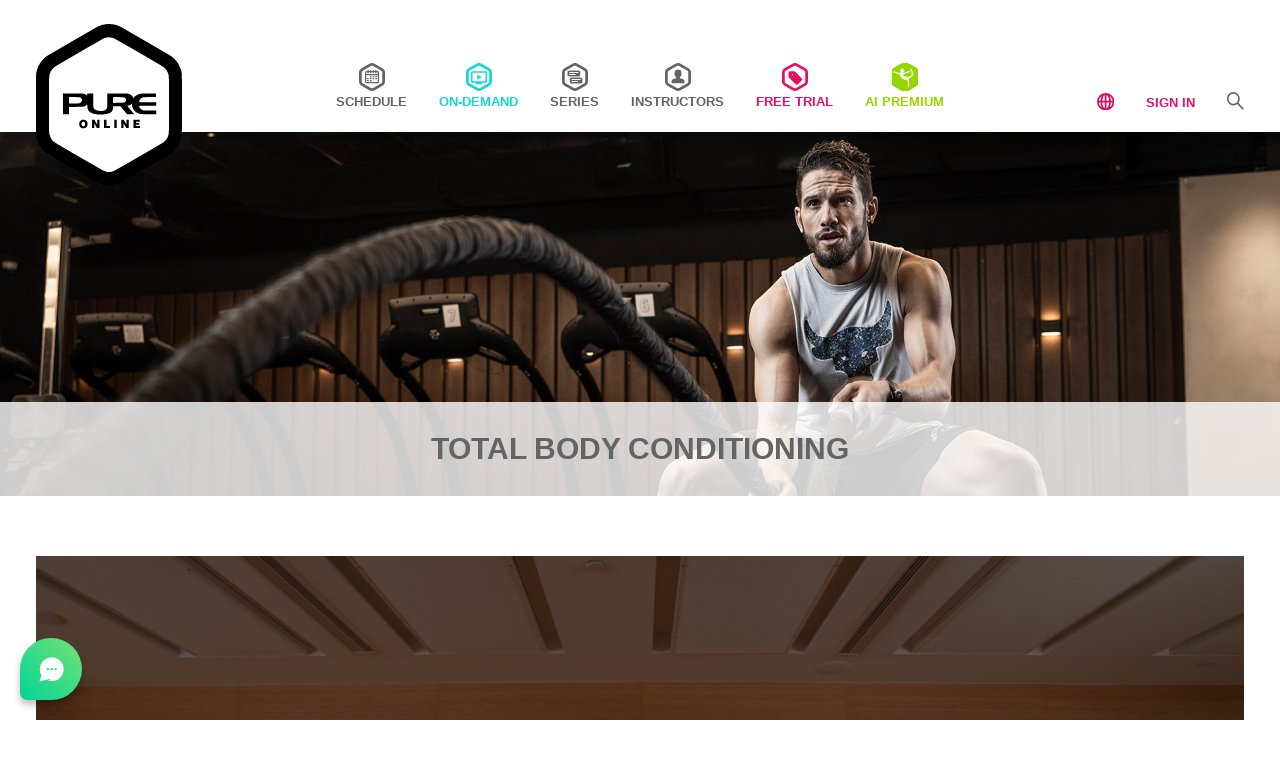

--- FILE ---
content_type: text/html; charset=UTF-8
request_url: https://www.pure-online.com/en/on-demand/class/fitness-total-body-conditioning-esteban/
body_size: 65392
content:


<!DOCTYPE html>
<html lang="en_US">
<head>
    <!-- Meta -->
    <meta charset="UTF-8">
    <meta http-equiv="X-UA-Compatible" content="IE=edge" />
    <meta name="viewport" content="width=device-width, initial-scale=1, shrink-to-fit=no">

    <meta name='robots' content='index, follow, max-image-preview:large, max-snippet:-1, max-video-preview:-1' />

<!-- Google Tag Manager for WordPress by gtm4wp.com -->
<script data-cfasync="false" data-pagespeed-no-defer>
	var gtm4wp_datalayer_name = "dataLayer";
	var dataLayer = dataLayer || [];
</script>
<!-- End Google Tag Manager for WordPress by gtm4wp.com -->
	<!-- This site is optimized with the Yoast SEO plugin v19.11 - https://yoast.com/wordpress/plugins/seo/ -->
	<title>Total Body Conditioning Esteban - PURE Online</title>
	<meta name="description" content="All Levels. A great class to start out with if you are new to exercise, are looking to work generally on your body and fitness, or to tone up both your upper and lower body." />
	<link rel="canonical" href="https://www.pure-online.com/en/class/fitness-total-body-conditioning-esteban/" />
	<meta property="og:locale" content="en_US" />
	<meta property="og:type" content="article" />
	<meta property="og:title" content="Total Body Conditioning Esteban - PURE Online" />
	<meta property="og:description" content="All Levels. A great class to start out with if you are new to exercise, are looking to work generally on your body and fitness, or to tone up both your upper and lower body." />
	<meta property="og:url" content="https://www.pure-online.com/en/class/fitness-total-body-conditioning-esteban/" />
	<meta property="og:site_name" content="PURE Online" />
	<meta property="article:publisher" content="https://www.facebook.com/PureYogaOfficial" />
	<meta property="article:modified_time" content="2026-01-13T06:57:56+00:00" />
	<meta name="twitter:card" content="summary_large_image" />
	<script type="application/ld+json" class="yoast-schema-graph">{"@context":"https://schema.org","@graph":[{"@type":"WebPage","@id":"https://www.pure-online.com/en/class/fitness-total-body-conditioning-esteban/","url":"https://www.pure-online.com/en/class/fitness-total-body-conditioning-esteban/","name":"Total Body Conditioning Esteban - PURE Online","isPartOf":{"@id":"https://www.pure-online.com/en/#website"},"datePublished":"2023-03-07T10:15:13+00:00","dateModified":"2026-01-13T06:57:56+00:00","description":"All Levels. A great class to start out with if you are new to exercise, are looking to work generally on your body and fitness, or to tone up both your upper and lower body.","breadcrumb":{"@id":"https://www.pure-online.com/en/class/fitness-total-body-conditioning-esteban/#breadcrumb"},"inLanguage":"en-US","potentialAction":[{"@type":"ReadAction","target":["https://www.pure-online.com/en/class/fitness-total-body-conditioning-esteban/"]}]},{"@type":"BreadcrumbList","@id":"https://www.pure-online.com/en/class/fitness-total-body-conditioning-esteban/#breadcrumb","itemListElement":[{"@type":"ListItem","position":1,"name":"Home","item":"https://www.pure-online.com/"},{"@type":"ListItem","position":2,"name":"Classes","item":"https://www.pure-online.com/class/"},{"@type":"ListItem","position":3,"name":"Total Body Conditioning Esteban"}]},{"@type":"WebSite","@id":"https://www.pure-online.com/en/#website","url":"https://www.pure-online.com/en/","name":"PURE Online","description":"","potentialAction":[{"@type":"SearchAction","target":{"@type":"EntryPoint","urlTemplate":"https://www.pure-online.com/en/?s={search_term_string}"},"query-input":"required name=search_term_string"}],"inLanguage":"en-US"}]}</script>
	<!-- / Yoast SEO plugin. -->


<link rel='dns-prefetch' href='//www.pure-online.com' />
<link rel='stylesheet' id='menu-icons-extra-css' href='https://www.pure-online.com/wp-content/plugins/menu-icons/css/extra.min.css?ver=0.13.2' type='text/css' media='all' />
<link rel='stylesheet' id='wp-block-library-css' href='https://www.pure-online.com/wp-includes/css/dist/block-library/style.min.css?ver=6.1.1' type='text/css' media='all' />
<link rel='stylesheet' id='classic-theme-styles-css' href='https://www.pure-online.com/wp-includes/css/classic-themes.min.css?ver=1' type='text/css' media='all' />
<style id='global-styles-inline-css' type='text/css'>
body{--wp--preset--color--black: #000000;--wp--preset--color--cyan-bluish-gray: #abb8c3;--wp--preset--color--white: #ffffff;--wp--preset--color--pale-pink: #f78da7;--wp--preset--color--vivid-red: #cf2e2e;--wp--preset--color--luminous-vivid-orange: #ff6900;--wp--preset--color--luminous-vivid-amber: #fcb900;--wp--preset--color--light-green-cyan: #7bdcb5;--wp--preset--color--vivid-green-cyan: #00d084;--wp--preset--color--pale-cyan-blue: #8ed1fc;--wp--preset--color--vivid-cyan-blue: #0693e3;--wp--preset--color--vivid-purple: #9b51e0;--wp--preset--gradient--vivid-cyan-blue-to-vivid-purple: linear-gradient(135deg,rgba(6,147,227,1) 0%,rgb(155,81,224) 100%);--wp--preset--gradient--light-green-cyan-to-vivid-green-cyan: linear-gradient(135deg,rgb(122,220,180) 0%,rgb(0,208,130) 100%);--wp--preset--gradient--luminous-vivid-amber-to-luminous-vivid-orange: linear-gradient(135deg,rgba(252,185,0,1) 0%,rgba(255,105,0,1) 100%);--wp--preset--gradient--luminous-vivid-orange-to-vivid-red: linear-gradient(135deg,rgba(255,105,0,1) 0%,rgb(207,46,46) 100%);--wp--preset--gradient--very-light-gray-to-cyan-bluish-gray: linear-gradient(135deg,rgb(238,238,238) 0%,rgb(169,184,195) 100%);--wp--preset--gradient--cool-to-warm-spectrum: linear-gradient(135deg,rgb(74,234,220) 0%,rgb(151,120,209) 20%,rgb(207,42,186) 40%,rgb(238,44,130) 60%,rgb(251,105,98) 80%,rgb(254,248,76) 100%);--wp--preset--gradient--blush-light-purple: linear-gradient(135deg,rgb(255,206,236) 0%,rgb(152,150,240) 100%);--wp--preset--gradient--blush-bordeaux: linear-gradient(135deg,rgb(254,205,165) 0%,rgb(254,45,45) 50%,rgb(107,0,62) 100%);--wp--preset--gradient--luminous-dusk: linear-gradient(135deg,rgb(255,203,112) 0%,rgb(199,81,192) 50%,rgb(65,88,208) 100%);--wp--preset--gradient--pale-ocean: linear-gradient(135deg,rgb(255,245,203) 0%,rgb(182,227,212) 50%,rgb(51,167,181) 100%);--wp--preset--gradient--electric-grass: linear-gradient(135deg,rgb(202,248,128) 0%,rgb(113,206,126) 100%);--wp--preset--gradient--midnight: linear-gradient(135deg,rgb(2,3,129) 0%,rgb(40,116,252) 100%);--wp--preset--duotone--dark-grayscale: url('#wp-duotone-dark-grayscale');--wp--preset--duotone--grayscale: url('#wp-duotone-grayscale');--wp--preset--duotone--purple-yellow: url('#wp-duotone-purple-yellow');--wp--preset--duotone--blue-red: url('#wp-duotone-blue-red');--wp--preset--duotone--midnight: url('#wp-duotone-midnight');--wp--preset--duotone--magenta-yellow: url('#wp-duotone-magenta-yellow');--wp--preset--duotone--purple-green: url('#wp-duotone-purple-green');--wp--preset--duotone--blue-orange: url('#wp-duotone-blue-orange');--wp--preset--font-size--small: 13px;--wp--preset--font-size--medium: 20px;--wp--preset--font-size--large: 36px;--wp--preset--font-size--x-large: 42px;--wp--preset--spacing--20: 0.44rem;--wp--preset--spacing--30: 0.67rem;--wp--preset--spacing--40: 1rem;--wp--preset--spacing--50: 1.5rem;--wp--preset--spacing--60: 2.25rem;--wp--preset--spacing--70: 3.38rem;--wp--preset--spacing--80: 5.06rem;}:where(.is-layout-flex){gap: 0.5em;}body .is-layout-flow > .alignleft{float: left;margin-inline-start: 0;margin-inline-end: 2em;}body .is-layout-flow > .alignright{float: right;margin-inline-start: 2em;margin-inline-end: 0;}body .is-layout-flow > .aligncenter{margin-left: auto !important;margin-right: auto !important;}body .is-layout-constrained > .alignleft{float: left;margin-inline-start: 0;margin-inline-end: 2em;}body .is-layout-constrained > .alignright{float: right;margin-inline-start: 2em;margin-inline-end: 0;}body .is-layout-constrained > .aligncenter{margin-left: auto !important;margin-right: auto !important;}body .is-layout-constrained > :where(:not(.alignleft):not(.alignright):not(.alignfull)){max-width: var(--wp--style--global--content-size);margin-left: auto !important;margin-right: auto !important;}body .is-layout-constrained > .alignwide{max-width: var(--wp--style--global--wide-size);}body .is-layout-flex{display: flex;}body .is-layout-flex{flex-wrap: wrap;align-items: center;}body .is-layout-flex > *{margin: 0;}:where(.wp-block-columns.is-layout-flex){gap: 2em;}.has-black-color{color: var(--wp--preset--color--black) !important;}.has-cyan-bluish-gray-color{color: var(--wp--preset--color--cyan-bluish-gray) !important;}.has-white-color{color: var(--wp--preset--color--white) !important;}.has-pale-pink-color{color: var(--wp--preset--color--pale-pink) !important;}.has-vivid-red-color{color: var(--wp--preset--color--vivid-red) !important;}.has-luminous-vivid-orange-color{color: var(--wp--preset--color--luminous-vivid-orange) !important;}.has-luminous-vivid-amber-color{color: var(--wp--preset--color--luminous-vivid-amber) !important;}.has-light-green-cyan-color{color: var(--wp--preset--color--light-green-cyan) !important;}.has-vivid-green-cyan-color{color: var(--wp--preset--color--vivid-green-cyan) !important;}.has-pale-cyan-blue-color{color: var(--wp--preset--color--pale-cyan-blue) !important;}.has-vivid-cyan-blue-color{color: var(--wp--preset--color--vivid-cyan-blue) !important;}.has-vivid-purple-color{color: var(--wp--preset--color--vivid-purple) !important;}.has-black-background-color{background-color: var(--wp--preset--color--black) !important;}.has-cyan-bluish-gray-background-color{background-color: var(--wp--preset--color--cyan-bluish-gray) !important;}.has-white-background-color{background-color: var(--wp--preset--color--white) !important;}.has-pale-pink-background-color{background-color: var(--wp--preset--color--pale-pink) !important;}.has-vivid-red-background-color{background-color: var(--wp--preset--color--vivid-red) !important;}.has-luminous-vivid-orange-background-color{background-color: var(--wp--preset--color--luminous-vivid-orange) !important;}.has-luminous-vivid-amber-background-color{background-color: var(--wp--preset--color--luminous-vivid-amber) !important;}.has-light-green-cyan-background-color{background-color: var(--wp--preset--color--light-green-cyan) !important;}.has-vivid-green-cyan-background-color{background-color: var(--wp--preset--color--vivid-green-cyan) !important;}.has-pale-cyan-blue-background-color{background-color: var(--wp--preset--color--pale-cyan-blue) !important;}.has-vivid-cyan-blue-background-color{background-color: var(--wp--preset--color--vivid-cyan-blue) !important;}.has-vivid-purple-background-color{background-color: var(--wp--preset--color--vivid-purple) !important;}.has-black-border-color{border-color: var(--wp--preset--color--black) !important;}.has-cyan-bluish-gray-border-color{border-color: var(--wp--preset--color--cyan-bluish-gray) !important;}.has-white-border-color{border-color: var(--wp--preset--color--white) !important;}.has-pale-pink-border-color{border-color: var(--wp--preset--color--pale-pink) !important;}.has-vivid-red-border-color{border-color: var(--wp--preset--color--vivid-red) !important;}.has-luminous-vivid-orange-border-color{border-color: var(--wp--preset--color--luminous-vivid-orange) !important;}.has-luminous-vivid-amber-border-color{border-color: var(--wp--preset--color--luminous-vivid-amber) !important;}.has-light-green-cyan-border-color{border-color: var(--wp--preset--color--light-green-cyan) !important;}.has-vivid-green-cyan-border-color{border-color: var(--wp--preset--color--vivid-green-cyan) !important;}.has-pale-cyan-blue-border-color{border-color: var(--wp--preset--color--pale-cyan-blue) !important;}.has-vivid-cyan-blue-border-color{border-color: var(--wp--preset--color--vivid-cyan-blue) !important;}.has-vivid-purple-border-color{border-color: var(--wp--preset--color--vivid-purple) !important;}.has-vivid-cyan-blue-to-vivid-purple-gradient-background{background: var(--wp--preset--gradient--vivid-cyan-blue-to-vivid-purple) !important;}.has-light-green-cyan-to-vivid-green-cyan-gradient-background{background: var(--wp--preset--gradient--light-green-cyan-to-vivid-green-cyan) !important;}.has-luminous-vivid-amber-to-luminous-vivid-orange-gradient-background{background: var(--wp--preset--gradient--luminous-vivid-amber-to-luminous-vivid-orange) !important;}.has-luminous-vivid-orange-to-vivid-red-gradient-background{background: var(--wp--preset--gradient--luminous-vivid-orange-to-vivid-red) !important;}.has-very-light-gray-to-cyan-bluish-gray-gradient-background{background: var(--wp--preset--gradient--very-light-gray-to-cyan-bluish-gray) !important;}.has-cool-to-warm-spectrum-gradient-background{background: var(--wp--preset--gradient--cool-to-warm-spectrum) !important;}.has-blush-light-purple-gradient-background{background: var(--wp--preset--gradient--blush-light-purple) !important;}.has-blush-bordeaux-gradient-background{background: var(--wp--preset--gradient--blush-bordeaux) !important;}.has-luminous-dusk-gradient-background{background: var(--wp--preset--gradient--luminous-dusk) !important;}.has-pale-ocean-gradient-background{background: var(--wp--preset--gradient--pale-ocean) !important;}.has-electric-grass-gradient-background{background: var(--wp--preset--gradient--electric-grass) !important;}.has-midnight-gradient-background{background: var(--wp--preset--gradient--midnight) !important;}.has-small-font-size{font-size: var(--wp--preset--font-size--small) !important;}.has-medium-font-size{font-size: var(--wp--preset--font-size--medium) !important;}.has-large-font-size{font-size: var(--wp--preset--font-size--large) !important;}.has-x-large-font-size{font-size: var(--wp--preset--font-size--x-large) !important;}
.wp-block-navigation a:where(:not(.wp-element-button)){color: inherit;}
:where(.wp-block-columns.is-layout-flex){gap: 2em;}
.wp-block-pullquote{font-size: 1.5em;line-height: 1.6;}
</style>
<link rel='stylesheet' id='trp-language-switcher-style-css' href='https://www.pure-online.com/wp-content/plugins/translatepress-multilingual/assets/css/trp-language-switcher.css?ver=2.4.2' type='text/css' media='all' />
<link rel='stylesheet' id='po-style-vendor-css' href='https://www.pure-online.com/wp-content/themes/pureonline/style-vendor.css?ver=20240924.3' type='text/css' media='all' />
<link rel='stylesheet' id='po-style-css' href='https://www.pure-online.com/wp-content/themes/pureonline/style.css?ver=20240924.3' type='text/css' media='all' />
<link rel="https://api.w.org/" href="https://www.pure-online.com/en/wp-json/" /><link rel="EditURI" type="application/rsd+xml" title="RSD" href="https://www.pure-online.com/xmlrpc.php?rsd" />
<link rel="wlwmanifest" type="application/wlwmanifest+xml" href="https://www.pure-online.com/wp-includes/wlwmanifest.xml" />

<link rel='shortlink' href='https://www.pure-online.com/en/?p=10143' />
<link rel="alternate" type="application/json+oembed" href="https://www.pure-online.com/en/wp-json/oembed/1.0/embed?url=https%3A%2F%2Fwww.pure-online.com%2Fen%2Fclass%2Ffitness-total-body-conditioning-esteban%2F" />
<link rel="alternate" type="text/xml+oembed" href="https://www.pure-online.com/en/wp-json/oembed/1.0/embed?url=https%3A%2F%2Fwww.pure-online.com%2Fen%2Fclass%2Ffitness-total-body-conditioning-esteban%2F&#038;format=xml" />
<link rel="alternate" hreflang="en-US" href="https://www.pure-online.com/en/on-demand/class/fitness-total-body-conditioning-esteban/"/>
<link rel="alternate" hreflang="zh-HK" href="https://www.pure-online.com/zh_hant/class/fitness-total-body-conditioning-esteban"/>
<link rel="alternate" hreflang="zh-CN" href="https://www.pure-online.com/zh_hans/class/fitness-total-body-conditioning-esteban"/>
<link rel="alternate" hreflang="en" href="https://www.pure-online.com/en/on-demand/class/fitness-total-body-conditioning-esteban/"/>
<link rel="alternate" hreflang="zh" href="https://www.pure-online.com/zh_hant/class/fitness-total-body-conditioning-esteban"/>

<!-- Google Tag Manager for WordPress by gtm4wp.com -->
<!-- GTM Container placement set to manual -->
<script data-cfasync="false" data-pagespeed-no-defer>
	var dataLayer_content = {"pagePostType":"class","pagePostType2":"single-class","pagePostAuthor":"Stanley Tung"};
	dataLayer.push( dataLayer_content );
</script>
<script data-cfasync="false">
(function(w,d,s,l,i){w[l]=w[l]||[];w[l].push({'gtm.start':
new Date().getTime(),event:'gtm.js'});var f=d.getElementsByTagName(s)[0],
j=d.createElement(s),dl=l!='dataLayer'?'&l='+l:'';j.async=true;j.src=
'//www.googletagmanager.com/gtm.'+'js?id='+i+dl;f.parentNode.insertBefore(j,f);
})(window,document,'script','dataLayer','GTM-M6R5VRM');
</script>
<!-- End Google Tag Manager -->
<!-- End Google Tag Manager for WordPress by gtm4wp.com --><link rel="icon" href="https://assets.pure-online.com/2022/10/13143148/logo-pure-online-150x150.png" sizes="32x32" />
<link rel="icon" href="https://assets.pure-online.com/2022/10/13143148/logo-pure-online.png" sizes="192x192" />
<link rel="apple-touch-icon" href="https://assets.pure-online.com/2022/10/13143148/logo-pure-online.png" />
<meta name="msapplication-TileImage" content="https://assets.pure-online.com/2022/10/13143148/logo-pure-online.png" />

    
    <style>
        .video-js.vjs-has-started::after {
            background-image: url(https://assets.pure-online.com/2023/01/20090550/graphic-pure-video-overlay.svg);
        }
    </style>
</head>
<body class=" ">

<!-- GTM Container placement set to manual -->
<!-- Google Tag Manager (noscript) -->
				<noscript><iframe src="https://www.googletagmanager.com/ns.html?id=GTM-M6R5VRM" height="0" width="0" style="display:none;visibility:hidden" aria-hidden="true"></iframe></noscript>
<!-- End Google Tag Manager (noscript) --><header >
    <div class="app-container">
        <div class="logo-container">
            <a href="https://www.pure-online.com/en">
                <img src="https://www.pure-online.com/wp-content/themes/pureonline/assets/images/logo-pure-online-v2.svg" alt="PURE Online" />
            </a>
        </div>

        <div class="navigations-container">
            
            <div class="menu-header-container">
                <ul id="menu-header" class="menu">
                                                <li class="icon-schedule  gtm-linkclick">
                                <a href="https://www.pure-online.com/en/schedule/" target="">
                                                                            <svg xmlns="http://www.w3.org/2000/svg" width="26.386" height="28.826" viewBox="0 0 26.386 28.826"><path id="Path_271" data-name="Path 271" d="M338.87,72.3l-8.737-5.011a4.8,4.8,0,0,0-4.449,0L316.946,72.3a4.773,4.773,0,0,0-2.231,3.853v10a4.771,4.771,0,0,0,2.232,3.852l8.737,5.011a4.8,4.8,0,0,0,4.449,0l8.737-5.012a4.769,4.769,0,0,0,2.231-3.852v-10A4.77,4.77,0,0,0,338.87,72.3Zm-.534,13.858a2.041,2.041,0,0,1-.842,1.454l-8.737,5.011a2.092,2.092,0,0,1-1.7,0l-8.737-5.011a2.044,2.044,0,0,1-.842-1.454v-10a2.042,2.042,0,0,1,.842-1.454l8.738-5.011a1.794,1.794,0,0,1,.848-.181,1.816,1.816,0,0,1,.849.18l8.738,5.012a2.041,2.041,0,0,1,.841,1.454ZM328.3,80.739a.605.605,0,0,1,.605-.6h.771a.6.6,0,0,1,0,1.209H328.9A.6.6,0,0,1,328.3,80.739Zm-2.763,0a.6.6,0,0,1,.6-.6h.771a.6.6,0,0,1,0,1.209h-.771A.6.6,0,0,1,325.537,80.739Zm2.763,2.094h0a.605.605,0,0,1,.605-.605h.771a.6.6,0,0,1,.6.605h0a.6.6,0,0,1-.6.605H328.9A.605.605,0,0,1,328.3,82.833Zm2.764,0h0a.605.605,0,0,1,.605-.605h.77a.605.605,0,0,1,.605.605h0a.605.605,0,0,1-.605.605h-.77A.605.605,0,0,1,331.064,82.833Zm0-2.094a.605.605,0,0,1,.605-.6h.77a.6.6,0,1,1,0,1.209h-.77A.6.6,0,0,1,331.064,80.739Zm2.081-5.787h-.654V74.6a.6.6,0,0,0-.605-.6h-.107a.6.6,0,0,0-.6.6v.352h-1.3V74.6a.6.6,0,0,0-.605-.6h-.107a.6.6,0,0,0-.6.6v.352h-1.3V74.6a.6.6,0,0,0-.6-.6h-.107a.6.6,0,0,0-.605.6v.352h-1.3V74.6a.6.6,0,0,0-.6-.6h-.107a.6.6,0,0,0-.605.6v.352h-.654a1.886,1.886,0,0,0-1.887,1.886v8.9a1.887,1.887,0,0,0,1.887,1.887h10.473a1.887,1.887,0,0,0,1.887-1.887v-8.9A1.886,1.886,0,0,0,333.145,74.952Zm.588,10.79a.589.589,0,0,1-.588.588H322.672a.589.589,0,0,1-.589-.588V79.255h11.65Zm0-7.714h-11.65v-1.19a.589.589,0,0,1,.589-.588h.654v.488a.6.6,0,0,0,.605.6h.107a.6.6,0,0,0,.6-.6V76.25h1.3v.488a.6.6,0,0,0,.605.6h.107a.6.6,0,0,0,.6-.6V76.25h1.3v.488a.6.6,0,0,0,.6.6h.107a.6.6,0,0,0,.605-.6V76.25h1.3v.488a.6.6,0,0,0,.6.6h.107a.6.6,0,0,0,.605-.6V76.25h.654a.589.589,0,0,1,.588.588Zm-10.96,4.805h0a.6.6,0,0,1,.6-.605h.771a.605.605,0,0,1,.6.605h0a.605.605,0,0,1-.6.605h-.771A.6.6,0,0,1,322.773,82.833Zm2.764,0h0a.6.6,0,0,1,.6-.605h.771a.6.6,0,0,1,.6.605h0a.6.6,0,0,1-.6.605h-.771A.6.6,0,0,1,325.537,82.833Zm-2.764,2.094a.6.6,0,0,1,.6-.605h.771a.6.6,0,0,1,0,1.21h-.771A.6.6,0,0,1,322.773,84.927Zm2.764,0a.6.6,0,0,1,.6-.605h.771a.605.605,0,0,1,0,1.21h-.771A.6.6,0,0,1,325.537,84.927Z" transform="translate(-314.715 -66.738)" fill="#646464"></path></svg>
                                                                            <span>Schedule</span>
                                </a>
                            </li>
                                                        <li class="icon-on-demand active gtm-linkclick">
                                <a href="https://www.pure-online.com/en/on-demand/" target="">
                                                                            <svg xmlns="http://www.w3.org/2000/svg" width="26.387" height="28.826" viewBox="0 0 26.387 28.826"><path id="Path_268" data-name="Path 268" d="M446.023,72.3l-8.737-5.011a4.8,4.8,0,0,0-4.449,0L424.1,72.3a4.771,4.771,0,0,0-2.232,3.853v10a4.771,4.771,0,0,0,2.232,3.852l8.737,5.011a4.8,4.8,0,0,0,4.449,0l8.737-5.012a4.77,4.77,0,0,0,2.232-3.852v-10A4.771,4.771,0,0,0,446.023,72.3Zm-.533,13.858a2.044,2.044,0,0,1-.842,1.454l-8.737,5.011a2.092,2.092,0,0,1-1.7,0l-8.737-5.011a2.042,2.042,0,0,1-.843-1.454v-10a2.043,2.043,0,0,1,.843-1.454l8.737-5.011a2.085,2.085,0,0,1,1.7,0l8.738,5.012a2.042,2.042,0,0,1,.842,1.454Zm-3.8-10.853H428.456a1.415,1.415,0,0,0-.886.257,1.319,1.319,0,0,0-.532,1.116c0,1.209,0,7.184,0,8.963A1.287,1.287,0,0,0,428,86.961a1.742,1.742,0,0,0,.451.047c1.1,0,3.436,0,3.513,0,0,.067.007.848.009,1.182a.475.475,0,0,0,.521.532q2.583,0,5.165,0a.475.475,0,0,0,.518-.534c0-.386,0-.772,0-1.18.074,0,2.321-.022,3.383.008a1.389,1.389,0,0,0,1.553-1.143v-9.42a1.336,1.336,0,0,0-1.427-1.154Zm-.04,10.238H428.5V76.766h13.145Zm-8.4-4.283c0-.695,0-1.391,0-2.087a.346.346,0,0,1,.192-.362.374.374,0,0,1,.368.06q1.431.828,2.864,1.654c.249.144.5.285.747.431a.326.326,0,0,1,.006.613q-1.824,1.056-3.652,2.108a.321.321,0,0,1-.523-.3C433.241,82.669,433.244,81.963,433.244,81.256Z" transform="translate(-421.868 -66.738)" fill="#646464"></path></svg>
                                                                            <span>ON-Demand</span>
                                </a>
                            </li>
                                                        <li class="icon-series  gtm-linkclick">
                                <a href="https://www.pure-online.com/en/series/" target="">
                                                                            <svg xmlns="http://www.w3.org/2000/svg" width="26.387" height="28.826" viewBox="0 0 26.387 28.826"><path id="Path_269" data-name="Path 269" d="M544.694,72.3l-8.737-5.011a4.8,4.8,0,0,0-4.449,0L522.771,72.3a4.771,4.771,0,0,0-2.232,3.853v10a4.771,4.771,0,0,0,2.232,3.852l8.737,5.011a4.8,4.8,0,0,0,4.449,0l8.737-5.012a4.77,4.77,0,0,0,2.232-3.852v-10A4.771,4.771,0,0,0,544.694,72.3Zm-.533,13.858a2.042,2.042,0,0,1-.843,1.454l-8.737,5.011a2.092,2.092,0,0,1-1.7,0l-8.737-5.011a2.044,2.044,0,0,1-.842-1.454v-10a2.042,2.042,0,0,1,.842-1.454l8.738-5.011a1.794,1.794,0,0,1,.848-.181,1.817,1.817,0,0,1,.849.18l8.738,5.012a2.042,2.042,0,0,1,.842,1.454Zm-5.084-7.279V76.23a1.66,1.66,0,0,0-1.66-1.66h-9.636a1.661,1.661,0,0,0-1.66,1.66v2.645a1.661,1.661,0,0,0,1.66,1.66h9.636A1.66,1.66,0,0,0,539.077,78.875Zm-4.557-.235a.506.506,0,0,1-.507.506h-5.646a.506.506,0,0,1-.507-.506h0a.507.507,0,0,1,.507-.507h5.646a.507.507,0,0,1,.507.507Zm2.318-1.668h-8.471a.507.507,0,1,1,0-1.013h8.471a.507.507,0,1,1,0,1.013Zm2.845,4.8h-9.635a1.66,1.66,0,0,0-1.66,1.66v2.644a1.66,1.66,0,0,0,1.66,1.66h9.635a1.66,1.66,0,0,0,1.66-1.66V83.428A1.66,1.66,0,0,0,539.683,81.768Zm-2.9,4.069a.507.507,0,0,1-.507.507h-5.646a.507.507,0,0,1-.507-.507h0a.506.506,0,0,1,.507-.506h5.646a.506.506,0,0,1,.507.506Zm2.318-1.668h-8.471a.507.507,0,1,1,0-1.013H539.1a.507.507,0,1,1,0,1.013Z" transform="translate(-520.539 -66.738)" fill="#646464"></path></svg>
                                                                            <span>SERIES</span>
                                </a>
                            </li>
                                                        <li class="icon-instructors  gtm-linkclick">
                                <a href="https://www.pure-online.com/en/instructors/" target="">
                                                                            <svg xmlns="http://www.w3.org/2000/svg" width="26.386" height="28.826" viewBox="0 0 26.386 28.826"><path id="Path_135" data-name="Path 135" d="M2994.718,72.3l-8.737-5.011a4.8,4.8,0,0,0-4.45,0l-8.737,5.011a4.77,4.77,0,0,0-2.231,3.853v10a4.77,4.77,0,0,0,2.231,3.852l8.737,5.011a4.8,4.8,0,0,0,4.45,0l8.737-5.012a4.769,4.769,0,0,0,2.231-3.852v-10A4.77,4.77,0,0,0,2994.718,72.3Zm-.534,13.858a2.044,2.044,0,0,1-.842,1.454l-8.737,5.011a2.092,2.092,0,0,1-1.7,0l-8.737-5.011a2.044,2.044,0,0,1-.842-1.454v-10a2.042,2.042,0,0,1,.842-1.454l8.737-5.011a2.087,2.087,0,0,1,1.7,0l8.737,5.012a2.042,2.042,0,0,1,.842,1.454Zm-3.919-.99a5.806,5.806,0,0,1,.05,1.646.4.4,0,0,1-.016.081.95.95,0,0,1-.987.7h-7.975c-1.061,0-2.121,0-3.182,0a.94.94,0,0,1-.985-.948c-.008-.331-.009-.662,0-.992a2.8,2.8,0,0,1,2.163-2.631c.706-.161,1.419-.29,2.128-.437a.479.479,0,0,0,.408-.5c0-.119,0-.239,0-.358a.35.35,0,0,0-.04-.141c-.141-.263-.294-.519-.429-.784a3.237,3.237,0,0,0-.475-.67,3.811,3.811,0,0,1-.535-.744,1.712,1.712,0,0,1-.1-1.575.382.382,0,0,0,.026-.147c.006-.363,0-.725.014-1.088a2.582,2.582,0,0,1,.266-1.169,3.612,3.612,0,0,1,2.276-1.78c.213-.065.436-.1.655-.145h.386c.03.008.06.017.091.023a6.039,6.039,0,0,1,.776.169,7,7,0,0,0,1.187.375,1.052,1.052,0,0,1,.771.61,2.474,2.474,0,0,1,.2.581c.044.205.024.423.068.628a9.281,9.281,0,0,1,.158,1.821.422.422,0,0,0,.045.168,1.359,1.359,0,0,1,.131.667,2.263,2.263,0,0,1-.674,1.5,4.069,4.069,0,0,0-.732,1.09,1.441,1.441,0,0,1-.137.253.9.9,0,0,0-.174.616c.015.394.131.546.514.621.643.127,1.289.242,1.928.39A2.751,2.751,0,0,1,2990.265,85.164Z" transform="translate(-2970.563 -66.738)" fill="#646464"></path></svg>
                                                                            <span>INSTRUCTORS</span>
                                </a>
                            </li>
                                                        <li class="icon-free-trial color-pink hide-mobile-tablet hide-signed-in  gtm-linkclick">
                                <a href="https://www.pure-online.com/en/sign-up/" target="">
                                                                            <svg xmlns="http://www.w3.org/2000/svg" width="26.386" height="28.826" viewBox="0 0 26.386 28.826"><g id="Group_212" data-name="Group 212" transform="translate(-749.331 -66.738)"><path id="Path_272" data-name="Path 272" d="M773.485,72.3l-8.737-5.011a4.8,4.8,0,0,0-4.449,0L751.562,72.3a4.77,4.77,0,0,0-2.231,3.853v10a4.77,4.77,0,0,0,2.231,3.852l8.737,5.011a4.8,4.8,0,0,0,4.449,0l8.737-5.012a4.767,4.767,0,0,0,2.232-3.852v-10A4.769,4.769,0,0,0,773.485,72.3Zm-.533,13.858a2.044,2.044,0,0,1-.842,1.454l-8.737,5.011a2.092,2.092,0,0,1-1.7,0l-8.737-5.011a2.044,2.044,0,0,1-.842-1.454v-10a2.042,2.042,0,0,1,.842-1.454l8.737-5.011a2.087,2.087,0,0,1,1.7,0l8.737,5.012a2.042,2.042,0,0,1,.842,1.454Z" fill="#e70f64"></path><g id="Group_211" data-name="Group 211"><path id="Path_273" data-name="Path 273" d="M762.432,75.615a1.492,1.492,0,0,0-1.05-.441h-4.053a1.489,1.489,0,0,0-1.486,1.487v4.047a1.487,1.487,0,0,0,.436,1.05l6.782,6.792a1.709,1.709,0,0,0,2.418,0l3.739-3.74a1.708,1.708,0,0,0,0-2.417Zm-2.477,3.7a.62.62,0,1,1,.02,0Z" fill="#e70f64"></path></g></g></svg>
                                                                            <span>Free Trial</span>
                                </a>
                            </li>
                                                        <li class="icon-ai-premium color-green  gtm-linkclick">
                                <a href="https://www.pure-online.com/en/ai-premium/" target="">
                                                                            <div class="icon-ai-lottie" style="width: 26px; height: 28.5px;"></div>
                                                                            <span>AI Premium</span>
                                </a>
                            </li>
                                            </ul>
            </div>
        </div>

        <div class="tools-container">
            <div class="tool-dropdown-container tool-language">
                <a href="javascript:void(0);"><img src="https://www.pure-online.com/wp-content/themes/pureonline/assets/images/icon-navigation-localization.svg" alt="Localization" /></a>

                                <ul class="">
                                                                    <li class="current">
                            <a href="https://www.pure-online.com/en/on-demand/class/fitness-total-body-conditioning-esteban/" class="gtm-linkclick">
                                <span>ENGLISH</span>
                            </a>
                        </li>
                                                                        <li class="">
                            <a href="https://www.pure-online.com/zh_hant/on-demand/class/fitness-total-body-conditioning-esteban" class="gtm-linkclick">
                                <span>繁體中文</span>
                            </a>
                        </li>
                                                                        <li class="">
                            <a href="https://www.pure-online.com/zh_hans/on-demand/class/fitness-total-body-conditioning-esteban" class="gtm-linkclick">
                                <span>简体中文</span>
                            </a>
                        </li>
                                        </ul>
            </div>

                                                <a class="sign-in" href="https://www.pure-online.com/en/sign-in/">Sign In</a>
                                
            <div class="search-container">
                <a href="javascript:void(0);">
                    <img src="https://www.pure-online.com/wp-content/themes/pureonline/assets/images/icon-navigation-search.svg" alt="Search" />
                </a>
                <div class="search-input-container">
                    <input id="header-input-search" type="text" name="search" />
                </div>
            </div>
        </div>

        <div class="mobile-menu-button-container">
            <button id="mobile-menu-toggle" type="button">
                <img class="mobile-menu-open" src="https://www.pure-online.com/wp-content/themes/pureonline/assets/images/icon-menu.svg" alt="Open Mobile Menu" />
                <img class="mobile-menu-close" src="https://www.pure-online.com/wp-content/themes/pureonline/assets/images/icon-menu-close.svg" alt="Close Mobile Menu" />
            </button>
        </div>
    </div>
</header>

<div class="header-placeholder" ></div>

<div id="mobile-menu-popup-overlay" style="display: none;">
    <div class="mobile-menu-popup-overlay-content tab-content">
        <div class="tab-pane fade active show" id="mobile-menu-tab-root" role="tabpanel" aria-labelledby="mobile-menu-tab-button-root">
            <div class="free-trial-container hide-signed-in">
                <a id="mobile-menu-free-trial" href="https://www.pure-online.com/en/sign-up">Start My Free Trial</a>
            </div>

            <ul id="menu-header-mobile" class="menu">
                                        <li class="icon-schedule ">
                            <a href="https://www.pure-online.com/en/schedule/" target="">
                                <h4>Schedule</h4>
                            </a>
                        </li>
                                                <li class="icon-on-demand active">
                            <a href="https://www.pure-online.com/en/on-demand/" target="">
                                <h4>ON-Demand</h4>
                            </a>
                        </li>
                                                <li class="icon-series ">
                            <a href="https://www.pure-online.com/en/series/" target="">
                                <h4>SERIES</h4>
                            </a>
                        </li>
                                                <li class="icon-instructors ">
                            <a href="https://www.pure-online.com/en/instructors/" target="">
                                <h4>INSTRUCTORS</h4>
                            </a>
                        </li>
                                                <li class="icon-free-trial color-pink hide-mobile-tablet hide-signed-in ">
                            <a href="https://www.pure-online.com/en/sign-up/" target="">
                                <h4>Free Trial</h4>
                            </a>
                        </li>
                                                <li class="icon-ai-premium color-green ">
                            <a href="https://www.pure-online.com/en/ai-premium/" target="">
                                <h4>AI Premium</h4>
                            </a>
                        </li>
                                    </ul>

            <ul class="nav" role="tablist">
                <li class="nav-item" role="presentation" style="display: none">
                    <a class="nav-link active" id="mobile-menu-tab-button-root" data-mdb-toggle="tab" href="#mobile-menu-tab-root" role="tab" aria-controls="mobile-menu-tab-root" aria-selected="true">
                        Root
                    </a>
                </li>
                <li class="nav-item" role="presentation">
                    <a class="nav-link" id="mobile-menu-tab-button-language" data-mdb-toggle="tab" href="#mobile-menu-tab-language" role="tab" aria-controls="mobile-menu-tab-language" aria-selected="false">
                        <h4>Language</h4>
                    </a>
                </li>
                                    <li>
                                                    <a class="sign-in" href="https://www.pure-online.com/en/sign-in/"><h4>Sign In</h4></a>
                                                </li>
                
            </ul>

            <ul>
                <li>
                    <a class="search-mobile" href="https://www.pure-online.com/en/search"><h4>Search</h4></a>
                </li>
            </ul>
        </div>

        <div class="tab-pane fade" id="mobile-menu-tab-language" role="tabpanel" aria-labelledby="mobile-menu-tab-button-language">
            <div class="mobile-menu-tab-header">
                <button type="button" class="mobile-menu-tab-back">
                    <svg width="26" height="26" viewBox="0 0 512 512"><polygon points="352,128.4 319.7,96 160,256 160,256 160,256 319.7,416 352,383.6 224.7,256" fill="white"/></svg>
                </button>
                <h4>Language</h4>
            </div>
            <div class="mobile-menu-tab-content-container disable-translation">
                                <ul>
                                                                    <li class="active">
                            <a href="https://www.pure-online.com/en/on-demand/class/fitness-total-body-conditioning-esteban/">
                                <h4>ENGLISH</h4>
                            </a>
                        </li>
                                                                        <li class="">
                            <a href="https://www.pure-online.com/zh_hant/on-demand/class/fitness-total-body-conditioning-esteban">
                                <h4>繁體中文</h4>
                            </a>
                        </li>
                                                                        <li class="">
                            <a href="https://www.pure-online.com/zh_hans/on-demand/class/fitness-total-body-conditioning-esteban">
                                <h4>简体中文</h4>
                            </a>
                        </li>
                                        </ul>
            </div>
        </div>

        <div class="tab-pane fade " id="mobile-menu-tab-subscriber" role="tabpanel" aria-labelledby="mobile-menu-tab-button-subscriber">
            <div class="mobile-menu-tab-header">
                <button type="button" class="mobile-menu-tab-back">
                    <svg width="26" height="26" viewBox="0 0 512 512"><polygon points="352,128.4 319.7,96 160,256 160,256 160,256 319.7,416 352,383.6 224.7,256" fill="white"/></svg>
                </button>
                <h4>Profile</h4>
            </div>
            <div class="mobile-menu-tab-content-container">
                                <ul>
                                                <li class=" ">
                                <a href="https://www.pure-online.com/en/subscriber/profile/" target="">
                                    <h4>PROFILE</h4>
                                </a>
                            </li>
                                                        <li class=" ">
                                <a href="https://www.pure-online.com/en/subscriber/plans/" target="">
                                    <h4>MANAGE SUBSCRIPTION</h4>
                                </a>
                            </li>
                                                        <li class=" ">
                                <a href="https://www.pure-online.com/en/subscriber/ai-progress/" target="">
                                    <h4>DASHBOARD</h4>
                                </a>
                            </li>
                                            </ul>
            </div>
        </div>
    </div>
</div>


<section class="key-visual">
        <div class="responsive-images-container">
        <img class="desktop" src="https://assets.pure-online.com/2022/11/18111228/Instructors-List-Page-Banner_Desktop.jpg" alt="" />
        <img class="tablet" src="https://assets.pure-online.com/2022/11/18111229/Instructors-List-Page-Banner_Tablet.jpg" alt="" />
        <img class="mobile" src="https://assets.pure-online.com/2022/11/18111229/Instructors-List-Page-Banner_Mobile.jpg" alt="" />
    </div>

    <div class="key-visual-content">
        <div class="app-container">
            <h1>Total Body Conditioning</h1>

            
            <div class="body"></div>

                    </div>
    </div>
</section>


<section class="class-details app-container " >
        <div class="video-container ">
                    <div class="video-unlock-overlay">
                <img class="video-thumbnail" src="https://assets.pure-online.com/2023/03/07181405/20230224-Esteban_01.jpg" />
                <div class="video-lock-overlay-background">
                    <img src="https://www.pure-online.com/wp-content/themes/pureonline/assets/images/icon-video-locked.svg" />
                    <div>
                        <h2>Unlock This Class</h2>
                                                    <a href="https://www.pure-online.com/en/sign-up">Start Your Free Trial Today</a>
                                            </div>
                </div>
            </div>
            </div>

    
    <div class="class-badges-container">
        
    <div class="class-badge fitness">
        <img src="https://www.pure-online.com/wp-content/themes/pureonline/assets/images/graphic-badge-background-pink.svg" />
        <span>FITNESS</span>
    </div>

            </div>

    <div class="class-information">
        <div>
            <h4 class="class-name">Total Body Conditioning</h4>
            <p class="class-instructor-name"><a href="https://www.pure-online.com/en/instructor/1236/">Esteban Salamanca Calvo</a></p>

            <table class="class-information-table">
                <tr>
                    <th>DURATION</th>
                    <td>40:55 minutes</td>
                </tr>
                <tr>
                    <th>STYLE</th>
                    <td>TOTAL BODY CONDITIONING</td>
                </tr>
                <tr>
                    <th>LEVEL</th>
                    <td>All Levels</td>
                </tr>
                <tr>
                    <th>LANGUAGE</th>
                    <td>
                                                    English                                            </td>
                </tr>
            </table>

            <div class="class-information-table-mobile-top">
                <div>
                    <div>DURATION</div>
                    <div>40:55 minutes</div>
                </div>
                <div>
                    <div>LEVEL</div>
                    <div>All Levels</div>
                </div>
                <div>
                    <div>LANGUAGE</div>
                                            <div>English</div>
                                    </div>
            </div>
            <div class="class-information-table-mobile-bottom">
                <div>
                    <div>STYLE</div>
                    <div>TOTAL BODY CONDITIONING</div>
                </div>
            </div>
        </div>
        <div>
            <div class="class-description-label">DESCRIPTION</div>
            <div class="class-description"><p>All Levels. A great class to start out with if you are new to exercise, are looking to work generally on your body and fitness, or to tone up both your upper and lower body. Some classes use bands, tubes, weights or bars but equipment is always optional –every exercise can be done with or without. This class is also suitable for men.</p>
</div>
                    </div>
    </div>
</section>




    <section class="classes-carousel ">
        <div class="app-container">

            
            <h4 class="">RECOMMENDED FOR YOU</h4>

            <div class="recommended-classes-carousel-container">
                <div class="recommended-classes-carousel">
                    <div class="swiper-wrapper">
                                                    <div class="recommended-class swiper-slide" data-type="Y">
                                <div>
                                    <a href="https://www.pure-online.com/en/on-demand/class/fitness-yoga-for-better-sleep-diptom/">
                                        <div class="recommended-class-thumbnail-image-container">
                                            <img src="https://assets.pure-online.com/2022/12/08140112/G-20221123-PEN_Diptom_02.jpg" alt="Yoga for Better Sleep" />

                                            <div class="class-badges-container">
                                                
    <div class="class-badge yoga">
        <img src="https://www.pure-online.com/wp-content/themes/pureonline/assets/images/graphic-badge-background-teal.svg" />
        <span>YOGA</span>
    </div>

                                                                                            </div>

                                            <div class="recommended-class-thumbnail-image-footer-container">
                                                <div>Gentle  |  1876 <span>Views</span></div>
                                                <div>21:04</div>
                                            </div>
                                        </div>
                                        <div class="recommended-class-information-container">
                                            <h4>Yoga for Better Sleep</h4>
                                            <p>Diptom Bose</p>
                                        </div>
                                    </a>
                                </div>
                            </div>
                                                        <div class="recommended-class swiper-slide" data-type="F">
                                <div>
                                    <a href="https://www.pure-online.com/en/on-demand/class/fitness-barre-angga2-2/">
                                        <div class="recommended-class-thumbnail-image-container">
                                            <img src="https://assets.pure-online.com/2023/01/13173734/20230105_Angga_01.jpg" alt="Barre" />

                                            <div class="class-badges-container">
                                                
    <div class="class-badge fitness">
        <img src="https://www.pure-online.com/wp-content/themes/pureonline/assets/images/graphic-badge-background-pink.svg" />
        <span>FITNESS</span>
    </div>

                                                                                            </div>

                                            <div class="recommended-class-thumbnail-image-footer-container">
                                                <div>All Levels  |  1641 <span>Views</span></div>
                                                <div>44:12</div>
                                            </div>
                                        </div>
                                        <div class="recommended-class-information-container">
                                            <h4>Barre</h4>
                                            <p>Angga Aditya</p>
                                        </div>
                                    </a>
                                </div>
                            </div>
                                                        <div class="recommended-class swiper-slide" data-type="Y">
                                <div>
                                    <a href="https://www.pure-online.com/en/on-demand/class/navakarana-vinyasa/">
                                        <div class="recommended-class-thumbnail-image-container">
                                            <img src="https://assets.pure-online.com/2024/01/17100612/87377ab230d628f297233ec245074cf8.jpg" alt="Navakarana Vinyasa" />

                                            <div class="class-badges-container">
                                                
    <div class="class-badge yoga">
        <img src="https://www.pure-online.com/wp-content/themes/pureonline/assets/images/graphic-badge-background-teal.svg" />
        <span>YOGA</span>
    </div>

                                                                                            </div>

                                            <div class="recommended-class-thumbnail-image-footer-container">
                                                <div>Level 2  |  2808 <span>Views</span></div>
                                                <div>01:00:17</div>
                                            </div>
                                        </div>
                                        <div class="recommended-class-information-container">
                                            <h4>Navakarana Vinyasa</h4>
                                            <p>Sofia Ji</p>
                                        </div>
                                    </a>
                                </div>
                            </div>
                                                </div>
                    <div class="swiper-button-next">
                        <img src="https://www.pure-online.com/wp-content/themes/pureonline/assets/images/icon-carousel-right.svg" />
                    </div>
                    <div class="swiper-button-prev">
                        <img src="https://www.pure-online.com/wp-content/themes/pureonline/assets/images/icon-carousel-left.svg" />
                    </div>
                    <div class="swiper-pagination"></div>
                </div>
            </div>

            <div class="recommended-classes-container-mobile">
                <div class="recommended-classes-wrapper">
                                            <div class="recommended-class" data-type="Y">
                            <div>
                                <a href="https://www.pure-online.com/en/on-demand/class/fitness-yoga-for-better-sleep-diptom/">
                                    <div class="recommended-class-thumbnail-image-container">
                                        <img src="https://assets.pure-online.com/2022/12/08140112/G-20221123-PEN_Diptom_02.jpg" alt="Yoga for Better Sleep" />

                                        <div class="class-badges-container">
                                            
    <div class="class-badge yoga">
        <img src="https://www.pure-online.com/wp-content/themes/pureonline/assets/images/graphic-badge-background-teal.svg" />
        <span>YOGA</span>
    </div>

                                                                                    </div>

                                        <div class="recommended-class-thumbnail-image-footer-container">
                                            <div>Gentle  |  1876 <span>Views</span></div>
                                            <div>21:04</div>
                                        </div>
                                    </div>
                                    <div class="recommended-class-information-container">
                                        <h4>Yoga for Better Sleep</h4>
                                        <p>Diptom Bose</p>
                                    </div>
                                </a>
                            </div>
                        </div>
                                                <div class="recommended-class" data-type="F">
                            <div>
                                <a href="https://www.pure-online.com/en/on-demand/class/fitness-barre-angga2-2/">
                                    <div class="recommended-class-thumbnail-image-container">
                                        <img src="https://assets.pure-online.com/2023/01/13173734/20230105_Angga_01.jpg" alt="Barre" />

                                        <div class="class-badges-container">
                                            
    <div class="class-badge fitness">
        <img src="https://www.pure-online.com/wp-content/themes/pureonline/assets/images/graphic-badge-background-pink.svg" />
        <span>FITNESS</span>
    </div>

                                                                                    </div>

                                        <div class="recommended-class-thumbnail-image-footer-container">
                                            <div>All Levels  |  1641 <span>Views</span></div>
                                            <div>44:12</div>
                                        </div>
                                    </div>
                                    <div class="recommended-class-information-container">
                                        <h4>Barre</h4>
                                        <p>Angga Aditya</p>
                                    </div>
                                </a>
                            </div>
                        </div>
                                                <div class="recommended-class" data-type="Y">
                            <div>
                                <a href="https://www.pure-online.com/en/on-demand/class/navakarana-vinyasa/">
                                    <div class="recommended-class-thumbnail-image-container">
                                        <img src="https://assets.pure-online.com/2024/01/17100612/87377ab230d628f297233ec245074cf8.jpg" alt="Navakarana Vinyasa" />

                                        <div class="class-badges-container">
                                            
    <div class="class-badge yoga">
        <img src="https://www.pure-online.com/wp-content/themes/pureonline/assets/images/graphic-badge-background-teal.svg" />
        <span>YOGA</span>
    </div>

                                                                                    </div>

                                        <div class="recommended-class-thumbnail-image-footer-container">
                                            <div>Level 2  |  2808 <span>Views</span></div>
                                            <div>01:00:17</div>
                                        </div>
                                    </div>
                                    <div class="recommended-class-information-container">
                                        <h4>Navakarana Vinyasa</h4>
                                        <p>Sofia Ji</p>
                                    </div>
                                </a>
                            </div>
                        </div>
                                        </div>
            </div>

                            <div class="view-all-container">
                    <a href="https://www.pure-online.com/en/on-demand/">
                        View All                        <img src="https://www.pure-online.com/wp-content/themes/pureonline/assets/images/icon-view-all-arrow.svg" />
                    </a>
                </div>
                    </div>
    </section>


    <section class="home-trial ">
        <div class="app-container">
            <h2>TRY PURE ONLINE CLASSES & MORE FOR FREE</h2>
            <div class="body"><p style="text-align: center;">Turn life ON with Free trial to access PURE Online Yoga, Fitness and Nutrition.</p>
<p style="text-align: center;">Start your home workout today.</p>
<p style="text-align: center;"><strong>PURE Online subscription plans:</strong><br />
Annual subscription: HKD768/USD98/SGD140<br />
6-month subscription: HKD428/USD55/SGD78<br />
1-month subscription: HKD78/USD10/SGD15</p>
<p style="text-align: center;">AI Premium is an additional add-on paid service for PURE Cardholders and all the PURE Online Subscribers.<br />
AI Premium monthly subscription: HKD38/USD5/SGD6.5”</p>
</div>
                            <div class="button-container">
                    <a href="https://www.pure-online.com/en/sign-up/" target="_blank">START MY FREE TRIAL</a>
                </div>
                    </div>
    </section>


<footer >
    <!-- Lifestyle -->
    <section class="footer-lifestyle">
        <div class="app-container footer-container">
            <span>
                Complete Your PURE 360 Lifestyle            </span>

            <ul id="menu-footer-lifestyle" class="menu"><li id="menu-item-155" class="menu-item menu-item-type-custom menu-item-object-custom menu-item-155"><a target="_blank" rel="noopener" href="https://www.pure-yoga.com/hongkong"><img width="150" height="150" src="https://assets.pure-online.com/2022/11/07101615/icon-lifestyle-yoga_hexagon.png" class="_mi _before _image" alt="icon-lifestyle-yoga_hexagon" decoding="async" loading="lazy" aria-hidden="true" srcset="https://assets.pure-online.com/2022/11/07101615/icon-lifestyle-yoga_hexagon.png 150w, https://assets.pure-online.com/2022/11/07101615/icon-lifestyle-yoga_hexagon-12x12.png 12w" sizes="(max-width: 150px) 100vw, 150px" /><span>Yoga</span></a></li>
<li id="menu-item-3931" class="menu-item menu-item-type-custom menu-item-object-custom menu-item-3931"><a href="https://www.pure-fitness.com/hongkong"><img width="150" height="150" src="https://assets.pure-online.com/2022/11/07100905/icon-lifestyle-fitness_hexagon.png" class="_mi _before _image" alt="icon-lifestyle-fitness_hexagon" decoding="async" loading="lazy" aria-hidden="true" srcset="https://assets.pure-online.com/2022/11/07100905/icon-lifestyle-fitness_hexagon.png 150w, https://assets.pure-online.com/2022/11/07100905/icon-lifestyle-fitness_hexagon-12x12.png 12w" sizes="(max-width: 150px) 100vw, 150px" /><span>Fitness</span></a></li>
<li id="menu-item-156" class="menu-item menu-item-type-custom menu-item-object-custom menu-item-156"><a target="_blank" rel="noopener" href="https://www.pure-online.com/"><img width="150" height="150" src="https://assets.pure-online.com/2022/11/07101447/icon-lifestyle-online_hexagon.png" class="_mi _before _image" alt="icon-lifestyle-online_hexagon" decoding="async" loading="lazy" aria-hidden="true" srcset="https://assets.pure-online.com/2022/11/07101447/icon-lifestyle-online_hexagon.png 150w, https://assets.pure-online.com/2022/11/07101447/icon-lifestyle-online_hexagon-12x12.png 12w" sizes="(max-width: 150px) 100vw, 150px" /><span>Online</span></a></li>
<li id="menu-item-157" class="menu-item menu-item-type-custom menu-item-object-custom menu-item-157"><a target="_blank" rel="noopener" href="https://www.allnood.com/"><img width="150" height="150" src="https://assets.pure-online.com/2022/11/07101225/icon-lifestyle-nood_hexagon.png" class="_mi _before _image" alt="icon-lifestyle-nood_hexagon" decoding="async" loading="lazy" aria-hidden="true" srcset="https://assets.pure-online.com/2022/11/07101225/icon-lifestyle-nood_hexagon.png 150w, https://assets.pure-online.com/2022/11/07101225/icon-lifestyle-nood_hexagon-12x12.png 12w" sizes="(max-width: 150px) 100vw, 150px" /><span>nood</span></a></li>
</ul>        </div>
    </section>
    <!-- Lifestyle -->

    <!-- Social Media -->
    <section class="footer-social-media">
        <div class="app-container footer-container">
            <ul id="menu-footer-social-media" class="menu"><li id="menu-item-76" class="menu-item menu-item-type-custom menu-item-object-custom menu-item-76"><a target="_blank" rel="noopener" href="https://instagram.com/pureyogaofficial"><img width="32" height="32" src="https://assets.pure-online.com/2022/09/28120815/icon-social-instagram.svg" class="_mi _before _image" alt="" decoding="async" loading="lazy" aria-hidden="true" /><span>Instagram</span></a></li>
<li id="menu-item-77" class="menu-item menu-item-type-custom menu-item-object-custom menu-item-77"><a target="_blank" rel="noopener" href="https://www.facebook.com/PureYogaOfficial/?fref=ts"><img width="32" height="32" src="https://assets.pure-online.com/2022/09/28121002/icon-social-facebook.svg" class="_mi _before _image" alt="" decoding="async" loading="lazy" aria-hidden="true" /><span>Facebook</span></a></li>
<li id="menu-item-78" class="menu-item menu-item-type-custom menu-item-object-custom menu-item-78"><a target="_blank" rel="noopener" href="https://www.youtube.com/PureYogaChannel"><img width="32" height="32" src="https://assets.pure-online.com/2022/09/28121000/icon-social-youtube.svg" class="_mi _before _image" alt="" decoding="async" loading="lazy" aria-hidden="true" /><span>YouTube</span></a></li>
</ul>        </div>
    </section>
    <!-- Social Media -->

    <!-- Navigations & eNews Sign Up -->
    <section class="footer-navigations-and-enews-sign-up">
        <div class="app-container footer-container">
            <div class="footer-navigation-group-container">
                <div class="hide-mobile-tablet">
                    <h5>About Us</h5>

                    <ul id="menu-footer-about-us" class="menu"><li id="menu-item-24" class="menu-item menu-item-type-post_type menu-item-object-page menu-item-24"><a href="https://www.pure-online.com/en/about-us/">About PURE Online</a></li>
<li id="menu-item-20" class="menu-item menu-item-type-post_type menu-item-object-page menu-item-20"><a href="https://www.pure-online.com/en/faqs/">FAQs</a></li>
</ul>                </div>
                <div class="hide-desktop">
                    <a data-mdb-toggle="collapse" href="#collapse-footer-about-us" role="button" aria-expanded="false" aria-controls="collapse-footer-about-us">
                        <h5>About Us</h5>
                    </a>
                    <div class="collapse" id="collapse-footer-about-us">
                        <ul id="menu-footer-about-us" class="menu"><li id="menu-item-24" class="menu-item menu-item-type-post_type menu-item-object-page menu-item-24"><a href="https://www.pure-online.com/en/about-us/">About PURE Online</a></li>
<li id="menu-item-20" class="menu-item menu-item-type-post_type menu-item-object-page menu-item-20"><a href="https://www.pure-online.com/en/faqs/">FAQs</a></li>
</ul>                    </div>
                </div>
            </div>

            <div class="footer-navigation-group-container">
                <div class="hide-mobile-tablet">
                    <h5>PURE Group</h5>

                    <ul id="menu-footer-pure-group" class="menu"><li id="menu-item-26" class="menu-item menu-item-type-custom menu-item-object-custom menu-item-26"><a href="https://www.pure-360.com.hk/en/yoga/">PURE Yoga</a></li>
<li id="menu-item-27" class="menu-item menu-item-type-custom menu-item-object-custom menu-item-27"><a href="https://www.pure-360.com.hk/en/fitness/">PURE Fitness</a></li>
<li id="menu-item-4460" class="menu-item menu-item-type-custom menu-item-object-custom menu-item-4460"><a href="https://www.pure-online.com">PURE Online</a></li>
<li id="menu-item-28" class="menu-item menu-item-type-custom menu-item-object-custom menu-item-28"><a href="http://www.allnood.com/">nood food</a></li>
</ul>                </div>
                <div class="hide-desktop">
                    <a data-mdb-toggle="collapse" href="#collapse-footer-pure-group" role="button" aria-expanded="false" aria-controls="collapse-footer-pure-group">
                        <h5>PURE Group</h5>
                    </a>
                    <div class="collapse" id="collapse-footer-pure-group">
                        <ul id="menu-footer-pure-group" class="menu"><li id="menu-item-26" class="menu-item menu-item-type-custom menu-item-object-custom menu-item-26"><a href="https://www.pure-360.com.hk/en/yoga/">PURE Yoga</a></li>
<li id="menu-item-27" class="menu-item menu-item-type-custom menu-item-object-custom menu-item-27"><a href="https://www.pure-360.com.hk/en/fitness/">PURE Fitness</a></li>
<li id="menu-item-4460" class="menu-item menu-item-type-custom menu-item-object-custom menu-item-4460"><a href="https://www.pure-online.com">PURE Online</a></li>
<li id="menu-item-28" class="menu-item menu-item-type-custom menu-item-object-custom menu-item-28"><a href="http://www.allnood.com/">nood food</a></li>
</ul>                    </div>
                </div>
            </div>

            <div class="footer-enews-sign-up-container">
                <h5>eNewsletter Sign Up</h5>

                <form id="enews-sign-up-form">
                    <label id="validation-email-blank" style="display: none;">Please enter your email</label>
                    <label id="validation-email-invalid" style="display: none;">Please enter a valid email</label>

                    <div class="pc-input-container">
                        <input type="email" name="email" id="email" placeholder="Enter your email address" />
                        <button type="submit"><img src="https://www.pure-online.com/wp-content/themes/pureonline/assets/images/icon-enews-sign-up-submit.svg" /></button>
                    </div>
                </form>

                <p id="enews-sign-up-success-message" style="display: none;">eNewsletter Subscribed</p>
            </div>
        </div>
    </section>
    <!-- Links & eNews Sign Up -->

    <!-- Copyright -->
    <section class="footer-copyright">
        <div class="app-container footer-container">
            Ⓒ 2024 PURE International. All rights reserved.<ul id="menu-footer-copyright" class="menu"><li id="menu-item-150" class="menu-item menu-item-type-post_type menu-item-object-page menu-item-privacy-policy menu-item-150"><a href="https://www.pure-online.com/en/privacy-policy/">Privacy Policy</a></li>
<li id="menu-item-151" class="menu-item menu-item-type-post_type menu-item-object-page menu-item-151"><a href="https://www.pure-online.com/en/terms-conditions/">Terms &#038; Conditions</a></li>
</ul>        </div>
    </section>
    <!-- Copyright -->
</footer>

<template id="tp-language" data-tp-language="en_US"></template><script type='text/javascript' src='https://www.pure-online.com/wp-content/themes/pureonline/main-vendor.js?ver=20240924.3' id='po-script-vendor-js'></script>
<script type='text/javascript' src='https://www.pure-online.com/wp-content/themes/pureonline/main.js?ver=20240924.3' id='po-script-js'></script>

<script type="text/javascript" nonce="{place_your_nonce_value_here}" src="https://desk.zoho.com/portal/api/web/inapp/799798000000376071?orgId=795285220" defer > </script>
<script src="https://www.google.com/recaptcha/api.js?render=6LcvjZIiAAAAAPimsVp-0fPZMzIIbXVV94uCNgxr"></script>
<script>
    var siteUrl = "https://www.pure-online.com";
    var languageCode = "en";
    var siteLocalizedUrl = "https://www.pure-online.com/en";
    var googleRecaptchaV3SiteKey = "6LcvjZIiAAAAAPimsVp-0fPZMzIIbXVV94uCNgxr";
    var appView = false;
    var signedIn = false;
    var adyenEnvironment = "live";
    var adyenClientKey = "live_4JN6XZPTGJD73DZPLLK2NJU3UINQ7QS2";
    </script>
</body>
</html>

--- FILE ---
content_type: text/html; charset=utf-8
request_url: https://www.google.com/recaptcha/api2/anchor?ar=1&k=6LcvjZIiAAAAAPimsVp-0fPZMzIIbXVV94uCNgxr&co=aHR0cHM6Ly93d3cucHVyZS1vbmxpbmUuY29tOjQ0Mw..&hl=en&v=9TiwnJFHeuIw_s0wSd3fiKfN&size=invisible&anchor-ms=20000&execute-ms=30000&cb=i2qvid3oh4dx
body_size: 48233
content:
<!DOCTYPE HTML><html dir="ltr" lang="en"><head><meta http-equiv="Content-Type" content="text/html; charset=UTF-8">
<meta http-equiv="X-UA-Compatible" content="IE=edge">
<title>reCAPTCHA</title>
<style type="text/css">
/* cyrillic-ext */
@font-face {
  font-family: 'Roboto';
  font-style: normal;
  font-weight: 400;
  font-stretch: 100%;
  src: url(//fonts.gstatic.com/s/roboto/v48/KFO7CnqEu92Fr1ME7kSn66aGLdTylUAMa3GUBHMdazTgWw.woff2) format('woff2');
  unicode-range: U+0460-052F, U+1C80-1C8A, U+20B4, U+2DE0-2DFF, U+A640-A69F, U+FE2E-FE2F;
}
/* cyrillic */
@font-face {
  font-family: 'Roboto';
  font-style: normal;
  font-weight: 400;
  font-stretch: 100%;
  src: url(//fonts.gstatic.com/s/roboto/v48/KFO7CnqEu92Fr1ME7kSn66aGLdTylUAMa3iUBHMdazTgWw.woff2) format('woff2');
  unicode-range: U+0301, U+0400-045F, U+0490-0491, U+04B0-04B1, U+2116;
}
/* greek-ext */
@font-face {
  font-family: 'Roboto';
  font-style: normal;
  font-weight: 400;
  font-stretch: 100%;
  src: url(//fonts.gstatic.com/s/roboto/v48/KFO7CnqEu92Fr1ME7kSn66aGLdTylUAMa3CUBHMdazTgWw.woff2) format('woff2');
  unicode-range: U+1F00-1FFF;
}
/* greek */
@font-face {
  font-family: 'Roboto';
  font-style: normal;
  font-weight: 400;
  font-stretch: 100%;
  src: url(//fonts.gstatic.com/s/roboto/v48/KFO7CnqEu92Fr1ME7kSn66aGLdTylUAMa3-UBHMdazTgWw.woff2) format('woff2');
  unicode-range: U+0370-0377, U+037A-037F, U+0384-038A, U+038C, U+038E-03A1, U+03A3-03FF;
}
/* math */
@font-face {
  font-family: 'Roboto';
  font-style: normal;
  font-weight: 400;
  font-stretch: 100%;
  src: url(//fonts.gstatic.com/s/roboto/v48/KFO7CnqEu92Fr1ME7kSn66aGLdTylUAMawCUBHMdazTgWw.woff2) format('woff2');
  unicode-range: U+0302-0303, U+0305, U+0307-0308, U+0310, U+0312, U+0315, U+031A, U+0326-0327, U+032C, U+032F-0330, U+0332-0333, U+0338, U+033A, U+0346, U+034D, U+0391-03A1, U+03A3-03A9, U+03B1-03C9, U+03D1, U+03D5-03D6, U+03F0-03F1, U+03F4-03F5, U+2016-2017, U+2034-2038, U+203C, U+2040, U+2043, U+2047, U+2050, U+2057, U+205F, U+2070-2071, U+2074-208E, U+2090-209C, U+20D0-20DC, U+20E1, U+20E5-20EF, U+2100-2112, U+2114-2115, U+2117-2121, U+2123-214F, U+2190, U+2192, U+2194-21AE, U+21B0-21E5, U+21F1-21F2, U+21F4-2211, U+2213-2214, U+2216-22FF, U+2308-230B, U+2310, U+2319, U+231C-2321, U+2336-237A, U+237C, U+2395, U+239B-23B7, U+23D0, U+23DC-23E1, U+2474-2475, U+25AF, U+25B3, U+25B7, U+25BD, U+25C1, U+25CA, U+25CC, U+25FB, U+266D-266F, U+27C0-27FF, U+2900-2AFF, U+2B0E-2B11, U+2B30-2B4C, U+2BFE, U+3030, U+FF5B, U+FF5D, U+1D400-1D7FF, U+1EE00-1EEFF;
}
/* symbols */
@font-face {
  font-family: 'Roboto';
  font-style: normal;
  font-weight: 400;
  font-stretch: 100%;
  src: url(//fonts.gstatic.com/s/roboto/v48/KFO7CnqEu92Fr1ME7kSn66aGLdTylUAMaxKUBHMdazTgWw.woff2) format('woff2');
  unicode-range: U+0001-000C, U+000E-001F, U+007F-009F, U+20DD-20E0, U+20E2-20E4, U+2150-218F, U+2190, U+2192, U+2194-2199, U+21AF, U+21E6-21F0, U+21F3, U+2218-2219, U+2299, U+22C4-22C6, U+2300-243F, U+2440-244A, U+2460-24FF, U+25A0-27BF, U+2800-28FF, U+2921-2922, U+2981, U+29BF, U+29EB, U+2B00-2BFF, U+4DC0-4DFF, U+FFF9-FFFB, U+10140-1018E, U+10190-1019C, U+101A0, U+101D0-101FD, U+102E0-102FB, U+10E60-10E7E, U+1D2C0-1D2D3, U+1D2E0-1D37F, U+1F000-1F0FF, U+1F100-1F1AD, U+1F1E6-1F1FF, U+1F30D-1F30F, U+1F315, U+1F31C, U+1F31E, U+1F320-1F32C, U+1F336, U+1F378, U+1F37D, U+1F382, U+1F393-1F39F, U+1F3A7-1F3A8, U+1F3AC-1F3AF, U+1F3C2, U+1F3C4-1F3C6, U+1F3CA-1F3CE, U+1F3D4-1F3E0, U+1F3ED, U+1F3F1-1F3F3, U+1F3F5-1F3F7, U+1F408, U+1F415, U+1F41F, U+1F426, U+1F43F, U+1F441-1F442, U+1F444, U+1F446-1F449, U+1F44C-1F44E, U+1F453, U+1F46A, U+1F47D, U+1F4A3, U+1F4B0, U+1F4B3, U+1F4B9, U+1F4BB, U+1F4BF, U+1F4C8-1F4CB, U+1F4D6, U+1F4DA, U+1F4DF, U+1F4E3-1F4E6, U+1F4EA-1F4ED, U+1F4F7, U+1F4F9-1F4FB, U+1F4FD-1F4FE, U+1F503, U+1F507-1F50B, U+1F50D, U+1F512-1F513, U+1F53E-1F54A, U+1F54F-1F5FA, U+1F610, U+1F650-1F67F, U+1F687, U+1F68D, U+1F691, U+1F694, U+1F698, U+1F6AD, U+1F6B2, U+1F6B9-1F6BA, U+1F6BC, U+1F6C6-1F6CF, U+1F6D3-1F6D7, U+1F6E0-1F6EA, U+1F6F0-1F6F3, U+1F6F7-1F6FC, U+1F700-1F7FF, U+1F800-1F80B, U+1F810-1F847, U+1F850-1F859, U+1F860-1F887, U+1F890-1F8AD, U+1F8B0-1F8BB, U+1F8C0-1F8C1, U+1F900-1F90B, U+1F93B, U+1F946, U+1F984, U+1F996, U+1F9E9, U+1FA00-1FA6F, U+1FA70-1FA7C, U+1FA80-1FA89, U+1FA8F-1FAC6, U+1FACE-1FADC, U+1FADF-1FAE9, U+1FAF0-1FAF8, U+1FB00-1FBFF;
}
/* vietnamese */
@font-face {
  font-family: 'Roboto';
  font-style: normal;
  font-weight: 400;
  font-stretch: 100%;
  src: url(//fonts.gstatic.com/s/roboto/v48/KFO7CnqEu92Fr1ME7kSn66aGLdTylUAMa3OUBHMdazTgWw.woff2) format('woff2');
  unicode-range: U+0102-0103, U+0110-0111, U+0128-0129, U+0168-0169, U+01A0-01A1, U+01AF-01B0, U+0300-0301, U+0303-0304, U+0308-0309, U+0323, U+0329, U+1EA0-1EF9, U+20AB;
}
/* latin-ext */
@font-face {
  font-family: 'Roboto';
  font-style: normal;
  font-weight: 400;
  font-stretch: 100%;
  src: url(//fonts.gstatic.com/s/roboto/v48/KFO7CnqEu92Fr1ME7kSn66aGLdTylUAMa3KUBHMdazTgWw.woff2) format('woff2');
  unicode-range: U+0100-02BA, U+02BD-02C5, U+02C7-02CC, U+02CE-02D7, U+02DD-02FF, U+0304, U+0308, U+0329, U+1D00-1DBF, U+1E00-1E9F, U+1EF2-1EFF, U+2020, U+20A0-20AB, U+20AD-20C0, U+2113, U+2C60-2C7F, U+A720-A7FF;
}
/* latin */
@font-face {
  font-family: 'Roboto';
  font-style: normal;
  font-weight: 400;
  font-stretch: 100%;
  src: url(//fonts.gstatic.com/s/roboto/v48/KFO7CnqEu92Fr1ME7kSn66aGLdTylUAMa3yUBHMdazQ.woff2) format('woff2');
  unicode-range: U+0000-00FF, U+0131, U+0152-0153, U+02BB-02BC, U+02C6, U+02DA, U+02DC, U+0304, U+0308, U+0329, U+2000-206F, U+20AC, U+2122, U+2191, U+2193, U+2212, U+2215, U+FEFF, U+FFFD;
}
/* cyrillic-ext */
@font-face {
  font-family: 'Roboto';
  font-style: normal;
  font-weight: 500;
  font-stretch: 100%;
  src: url(//fonts.gstatic.com/s/roboto/v48/KFO7CnqEu92Fr1ME7kSn66aGLdTylUAMa3GUBHMdazTgWw.woff2) format('woff2');
  unicode-range: U+0460-052F, U+1C80-1C8A, U+20B4, U+2DE0-2DFF, U+A640-A69F, U+FE2E-FE2F;
}
/* cyrillic */
@font-face {
  font-family: 'Roboto';
  font-style: normal;
  font-weight: 500;
  font-stretch: 100%;
  src: url(//fonts.gstatic.com/s/roboto/v48/KFO7CnqEu92Fr1ME7kSn66aGLdTylUAMa3iUBHMdazTgWw.woff2) format('woff2');
  unicode-range: U+0301, U+0400-045F, U+0490-0491, U+04B0-04B1, U+2116;
}
/* greek-ext */
@font-face {
  font-family: 'Roboto';
  font-style: normal;
  font-weight: 500;
  font-stretch: 100%;
  src: url(//fonts.gstatic.com/s/roboto/v48/KFO7CnqEu92Fr1ME7kSn66aGLdTylUAMa3CUBHMdazTgWw.woff2) format('woff2');
  unicode-range: U+1F00-1FFF;
}
/* greek */
@font-face {
  font-family: 'Roboto';
  font-style: normal;
  font-weight: 500;
  font-stretch: 100%;
  src: url(//fonts.gstatic.com/s/roboto/v48/KFO7CnqEu92Fr1ME7kSn66aGLdTylUAMa3-UBHMdazTgWw.woff2) format('woff2');
  unicode-range: U+0370-0377, U+037A-037F, U+0384-038A, U+038C, U+038E-03A1, U+03A3-03FF;
}
/* math */
@font-face {
  font-family: 'Roboto';
  font-style: normal;
  font-weight: 500;
  font-stretch: 100%;
  src: url(//fonts.gstatic.com/s/roboto/v48/KFO7CnqEu92Fr1ME7kSn66aGLdTylUAMawCUBHMdazTgWw.woff2) format('woff2');
  unicode-range: U+0302-0303, U+0305, U+0307-0308, U+0310, U+0312, U+0315, U+031A, U+0326-0327, U+032C, U+032F-0330, U+0332-0333, U+0338, U+033A, U+0346, U+034D, U+0391-03A1, U+03A3-03A9, U+03B1-03C9, U+03D1, U+03D5-03D6, U+03F0-03F1, U+03F4-03F5, U+2016-2017, U+2034-2038, U+203C, U+2040, U+2043, U+2047, U+2050, U+2057, U+205F, U+2070-2071, U+2074-208E, U+2090-209C, U+20D0-20DC, U+20E1, U+20E5-20EF, U+2100-2112, U+2114-2115, U+2117-2121, U+2123-214F, U+2190, U+2192, U+2194-21AE, U+21B0-21E5, U+21F1-21F2, U+21F4-2211, U+2213-2214, U+2216-22FF, U+2308-230B, U+2310, U+2319, U+231C-2321, U+2336-237A, U+237C, U+2395, U+239B-23B7, U+23D0, U+23DC-23E1, U+2474-2475, U+25AF, U+25B3, U+25B7, U+25BD, U+25C1, U+25CA, U+25CC, U+25FB, U+266D-266F, U+27C0-27FF, U+2900-2AFF, U+2B0E-2B11, U+2B30-2B4C, U+2BFE, U+3030, U+FF5B, U+FF5D, U+1D400-1D7FF, U+1EE00-1EEFF;
}
/* symbols */
@font-face {
  font-family: 'Roboto';
  font-style: normal;
  font-weight: 500;
  font-stretch: 100%;
  src: url(//fonts.gstatic.com/s/roboto/v48/KFO7CnqEu92Fr1ME7kSn66aGLdTylUAMaxKUBHMdazTgWw.woff2) format('woff2');
  unicode-range: U+0001-000C, U+000E-001F, U+007F-009F, U+20DD-20E0, U+20E2-20E4, U+2150-218F, U+2190, U+2192, U+2194-2199, U+21AF, U+21E6-21F0, U+21F3, U+2218-2219, U+2299, U+22C4-22C6, U+2300-243F, U+2440-244A, U+2460-24FF, U+25A0-27BF, U+2800-28FF, U+2921-2922, U+2981, U+29BF, U+29EB, U+2B00-2BFF, U+4DC0-4DFF, U+FFF9-FFFB, U+10140-1018E, U+10190-1019C, U+101A0, U+101D0-101FD, U+102E0-102FB, U+10E60-10E7E, U+1D2C0-1D2D3, U+1D2E0-1D37F, U+1F000-1F0FF, U+1F100-1F1AD, U+1F1E6-1F1FF, U+1F30D-1F30F, U+1F315, U+1F31C, U+1F31E, U+1F320-1F32C, U+1F336, U+1F378, U+1F37D, U+1F382, U+1F393-1F39F, U+1F3A7-1F3A8, U+1F3AC-1F3AF, U+1F3C2, U+1F3C4-1F3C6, U+1F3CA-1F3CE, U+1F3D4-1F3E0, U+1F3ED, U+1F3F1-1F3F3, U+1F3F5-1F3F7, U+1F408, U+1F415, U+1F41F, U+1F426, U+1F43F, U+1F441-1F442, U+1F444, U+1F446-1F449, U+1F44C-1F44E, U+1F453, U+1F46A, U+1F47D, U+1F4A3, U+1F4B0, U+1F4B3, U+1F4B9, U+1F4BB, U+1F4BF, U+1F4C8-1F4CB, U+1F4D6, U+1F4DA, U+1F4DF, U+1F4E3-1F4E6, U+1F4EA-1F4ED, U+1F4F7, U+1F4F9-1F4FB, U+1F4FD-1F4FE, U+1F503, U+1F507-1F50B, U+1F50D, U+1F512-1F513, U+1F53E-1F54A, U+1F54F-1F5FA, U+1F610, U+1F650-1F67F, U+1F687, U+1F68D, U+1F691, U+1F694, U+1F698, U+1F6AD, U+1F6B2, U+1F6B9-1F6BA, U+1F6BC, U+1F6C6-1F6CF, U+1F6D3-1F6D7, U+1F6E0-1F6EA, U+1F6F0-1F6F3, U+1F6F7-1F6FC, U+1F700-1F7FF, U+1F800-1F80B, U+1F810-1F847, U+1F850-1F859, U+1F860-1F887, U+1F890-1F8AD, U+1F8B0-1F8BB, U+1F8C0-1F8C1, U+1F900-1F90B, U+1F93B, U+1F946, U+1F984, U+1F996, U+1F9E9, U+1FA00-1FA6F, U+1FA70-1FA7C, U+1FA80-1FA89, U+1FA8F-1FAC6, U+1FACE-1FADC, U+1FADF-1FAE9, U+1FAF0-1FAF8, U+1FB00-1FBFF;
}
/* vietnamese */
@font-face {
  font-family: 'Roboto';
  font-style: normal;
  font-weight: 500;
  font-stretch: 100%;
  src: url(//fonts.gstatic.com/s/roboto/v48/KFO7CnqEu92Fr1ME7kSn66aGLdTylUAMa3OUBHMdazTgWw.woff2) format('woff2');
  unicode-range: U+0102-0103, U+0110-0111, U+0128-0129, U+0168-0169, U+01A0-01A1, U+01AF-01B0, U+0300-0301, U+0303-0304, U+0308-0309, U+0323, U+0329, U+1EA0-1EF9, U+20AB;
}
/* latin-ext */
@font-face {
  font-family: 'Roboto';
  font-style: normal;
  font-weight: 500;
  font-stretch: 100%;
  src: url(//fonts.gstatic.com/s/roboto/v48/KFO7CnqEu92Fr1ME7kSn66aGLdTylUAMa3KUBHMdazTgWw.woff2) format('woff2');
  unicode-range: U+0100-02BA, U+02BD-02C5, U+02C7-02CC, U+02CE-02D7, U+02DD-02FF, U+0304, U+0308, U+0329, U+1D00-1DBF, U+1E00-1E9F, U+1EF2-1EFF, U+2020, U+20A0-20AB, U+20AD-20C0, U+2113, U+2C60-2C7F, U+A720-A7FF;
}
/* latin */
@font-face {
  font-family: 'Roboto';
  font-style: normal;
  font-weight: 500;
  font-stretch: 100%;
  src: url(//fonts.gstatic.com/s/roboto/v48/KFO7CnqEu92Fr1ME7kSn66aGLdTylUAMa3yUBHMdazQ.woff2) format('woff2');
  unicode-range: U+0000-00FF, U+0131, U+0152-0153, U+02BB-02BC, U+02C6, U+02DA, U+02DC, U+0304, U+0308, U+0329, U+2000-206F, U+20AC, U+2122, U+2191, U+2193, U+2212, U+2215, U+FEFF, U+FFFD;
}
/* cyrillic-ext */
@font-face {
  font-family: 'Roboto';
  font-style: normal;
  font-weight: 900;
  font-stretch: 100%;
  src: url(//fonts.gstatic.com/s/roboto/v48/KFO7CnqEu92Fr1ME7kSn66aGLdTylUAMa3GUBHMdazTgWw.woff2) format('woff2');
  unicode-range: U+0460-052F, U+1C80-1C8A, U+20B4, U+2DE0-2DFF, U+A640-A69F, U+FE2E-FE2F;
}
/* cyrillic */
@font-face {
  font-family: 'Roboto';
  font-style: normal;
  font-weight: 900;
  font-stretch: 100%;
  src: url(//fonts.gstatic.com/s/roboto/v48/KFO7CnqEu92Fr1ME7kSn66aGLdTylUAMa3iUBHMdazTgWw.woff2) format('woff2');
  unicode-range: U+0301, U+0400-045F, U+0490-0491, U+04B0-04B1, U+2116;
}
/* greek-ext */
@font-face {
  font-family: 'Roboto';
  font-style: normal;
  font-weight: 900;
  font-stretch: 100%;
  src: url(//fonts.gstatic.com/s/roboto/v48/KFO7CnqEu92Fr1ME7kSn66aGLdTylUAMa3CUBHMdazTgWw.woff2) format('woff2');
  unicode-range: U+1F00-1FFF;
}
/* greek */
@font-face {
  font-family: 'Roboto';
  font-style: normal;
  font-weight: 900;
  font-stretch: 100%;
  src: url(//fonts.gstatic.com/s/roboto/v48/KFO7CnqEu92Fr1ME7kSn66aGLdTylUAMa3-UBHMdazTgWw.woff2) format('woff2');
  unicode-range: U+0370-0377, U+037A-037F, U+0384-038A, U+038C, U+038E-03A1, U+03A3-03FF;
}
/* math */
@font-face {
  font-family: 'Roboto';
  font-style: normal;
  font-weight: 900;
  font-stretch: 100%;
  src: url(//fonts.gstatic.com/s/roboto/v48/KFO7CnqEu92Fr1ME7kSn66aGLdTylUAMawCUBHMdazTgWw.woff2) format('woff2');
  unicode-range: U+0302-0303, U+0305, U+0307-0308, U+0310, U+0312, U+0315, U+031A, U+0326-0327, U+032C, U+032F-0330, U+0332-0333, U+0338, U+033A, U+0346, U+034D, U+0391-03A1, U+03A3-03A9, U+03B1-03C9, U+03D1, U+03D5-03D6, U+03F0-03F1, U+03F4-03F5, U+2016-2017, U+2034-2038, U+203C, U+2040, U+2043, U+2047, U+2050, U+2057, U+205F, U+2070-2071, U+2074-208E, U+2090-209C, U+20D0-20DC, U+20E1, U+20E5-20EF, U+2100-2112, U+2114-2115, U+2117-2121, U+2123-214F, U+2190, U+2192, U+2194-21AE, U+21B0-21E5, U+21F1-21F2, U+21F4-2211, U+2213-2214, U+2216-22FF, U+2308-230B, U+2310, U+2319, U+231C-2321, U+2336-237A, U+237C, U+2395, U+239B-23B7, U+23D0, U+23DC-23E1, U+2474-2475, U+25AF, U+25B3, U+25B7, U+25BD, U+25C1, U+25CA, U+25CC, U+25FB, U+266D-266F, U+27C0-27FF, U+2900-2AFF, U+2B0E-2B11, U+2B30-2B4C, U+2BFE, U+3030, U+FF5B, U+FF5D, U+1D400-1D7FF, U+1EE00-1EEFF;
}
/* symbols */
@font-face {
  font-family: 'Roboto';
  font-style: normal;
  font-weight: 900;
  font-stretch: 100%;
  src: url(//fonts.gstatic.com/s/roboto/v48/KFO7CnqEu92Fr1ME7kSn66aGLdTylUAMaxKUBHMdazTgWw.woff2) format('woff2');
  unicode-range: U+0001-000C, U+000E-001F, U+007F-009F, U+20DD-20E0, U+20E2-20E4, U+2150-218F, U+2190, U+2192, U+2194-2199, U+21AF, U+21E6-21F0, U+21F3, U+2218-2219, U+2299, U+22C4-22C6, U+2300-243F, U+2440-244A, U+2460-24FF, U+25A0-27BF, U+2800-28FF, U+2921-2922, U+2981, U+29BF, U+29EB, U+2B00-2BFF, U+4DC0-4DFF, U+FFF9-FFFB, U+10140-1018E, U+10190-1019C, U+101A0, U+101D0-101FD, U+102E0-102FB, U+10E60-10E7E, U+1D2C0-1D2D3, U+1D2E0-1D37F, U+1F000-1F0FF, U+1F100-1F1AD, U+1F1E6-1F1FF, U+1F30D-1F30F, U+1F315, U+1F31C, U+1F31E, U+1F320-1F32C, U+1F336, U+1F378, U+1F37D, U+1F382, U+1F393-1F39F, U+1F3A7-1F3A8, U+1F3AC-1F3AF, U+1F3C2, U+1F3C4-1F3C6, U+1F3CA-1F3CE, U+1F3D4-1F3E0, U+1F3ED, U+1F3F1-1F3F3, U+1F3F5-1F3F7, U+1F408, U+1F415, U+1F41F, U+1F426, U+1F43F, U+1F441-1F442, U+1F444, U+1F446-1F449, U+1F44C-1F44E, U+1F453, U+1F46A, U+1F47D, U+1F4A3, U+1F4B0, U+1F4B3, U+1F4B9, U+1F4BB, U+1F4BF, U+1F4C8-1F4CB, U+1F4D6, U+1F4DA, U+1F4DF, U+1F4E3-1F4E6, U+1F4EA-1F4ED, U+1F4F7, U+1F4F9-1F4FB, U+1F4FD-1F4FE, U+1F503, U+1F507-1F50B, U+1F50D, U+1F512-1F513, U+1F53E-1F54A, U+1F54F-1F5FA, U+1F610, U+1F650-1F67F, U+1F687, U+1F68D, U+1F691, U+1F694, U+1F698, U+1F6AD, U+1F6B2, U+1F6B9-1F6BA, U+1F6BC, U+1F6C6-1F6CF, U+1F6D3-1F6D7, U+1F6E0-1F6EA, U+1F6F0-1F6F3, U+1F6F7-1F6FC, U+1F700-1F7FF, U+1F800-1F80B, U+1F810-1F847, U+1F850-1F859, U+1F860-1F887, U+1F890-1F8AD, U+1F8B0-1F8BB, U+1F8C0-1F8C1, U+1F900-1F90B, U+1F93B, U+1F946, U+1F984, U+1F996, U+1F9E9, U+1FA00-1FA6F, U+1FA70-1FA7C, U+1FA80-1FA89, U+1FA8F-1FAC6, U+1FACE-1FADC, U+1FADF-1FAE9, U+1FAF0-1FAF8, U+1FB00-1FBFF;
}
/* vietnamese */
@font-face {
  font-family: 'Roboto';
  font-style: normal;
  font-weight: 900;
  font-stretch: 100%;
  src: url(//fonts.gstatic.com/s/roboto/v48/KFO7CnqEu92Fr1ME7kSn66aGLdTylUAMa3OUBHMdazTgWw.woff2) format('woff2');
  unicode-range: U+0102-0103, U+0110-0111, U+0128-0129, U+0168-0169, U+01A0-01A1, U+01AF-01B0, U+0300-0301, U+0303-0304, U+0308-0309, U+0323, U+0329, U+1EA0-1EF9, U+20AB;
}
/* latin-ext */
@font-face {
  font-family: 'Roboto';
  font-style: normal;
  font-weight: 900;
  font-stretch: 100%;
  src: url(//fonts.gstatic.com/s/roboto/v48/KFO7CnqEu92Fr1ME7kSn66aGLdTylUAMa3KUBHMdazTgWw.woff2) format('woff2');
  unicode-range: U+0100-02BA, U+02BD-02C5, U+02C7-02CC, U+02CE-02D7, U+02DD-02FF, U+0304, U+0308, U+0329, U+1D00-1DBF, U+1E00-1E9F, U+1EF2-1EFF, U+2020, U+20A0-20AB, U+20AD-20C0, U+2113, U+2C60-2C7F, U+A720-A7FF;
}
/* latin */
@font-face {
  font-family: 'Roboto';
  font-style: normal;
  font-weight: 900;
  font-stretch: 100%;
  src: url(//fonts.gstatic.com/s/roboto/v48/KFO7CnqEu92Fr1ME7kSn66aGLdTylUAMa3yUBHMdazQ.woff2) format('woff2');
  unicode-range: U+0000-00FF, U+0131, U+0152-0153, U+02BB-02BC, U+02C6, U+02DA, U+02DC, U+0304, U+0308, U+0329, U+2000-206F, U+20AC, U+2122, U+2191, U+2193, U+2212, U+2215, U+FEFF, U+FFFD;
}

</style>
<link rel="stylesheet" type="text/css" href="https://www.gstatic.com/recaptcha/releases/9TiwnJFHeuIw_s0wSd3fiKfN/styles__ltr.css">
<script nonce="Z5IpA7KToNpl1rEpOVrxgw" type="text/javascript">window['__recaptcha_api'] = 'https://www.google.com/recaptcha/api2/';</script>
<script type="text/javascript" src="https://www.gstatic.com/recaptcha/releases/9TiwnJFHeuIw_s0wSd3fiKfN/recaptcha__en.js" nonce="Z5IpA7KToNpl1rEpOVrxgw">
      
    </script></head>
<body><div id="rc-anchor-alert" class="rc-anchor-alert"></div>
<input type="hidden" id="recaptcha-token" value="[base64]">
<script type="text/javascript" nonce="Z5IpA7KToNpl1rEpOVrxgw">
      recaptcha.anchor.Main.init("[\x22ainput\x22,[\x22bgdata\x22,\x22\x22,\[base64]/[base64]/[base64]/[base64]/[base64]/[base64]/[base64]/[base64]/[base64]/[base64]\\u003d\x22,\[base64]\\u003d\x22,\x22KhAYw43Cm0/[base64]/wo1gW2w3CsO4w5nDjsOSaMKnKsOuw4LCqBQjw7zCosK0MMK5NxjDr30SwrjDh8K5wrTDm8KEw6F8AsOAw7gFMMKCPUASwqzDlTUge2I+NgvDvFTDsjt6YDfCu8OQw6dmQ8KPOBBuw590UsODwr9mw5XCvj0GdcO8wrNnXMKwwp4bS11Dw5gawr8awqjDm8KWw4/Di39cw6Afw4TDuwMrQ8OZwrhvUsKXFlbCtgPDlFoYRMKRXXLCkyZ0E8K9DsKdw43CjBrDuHMlwq8Uwplzw5d0w5HDrMO7w7/[base64]/DqG/DiMOkVcO2wrLCs8OFwqtoMAPDq8OCAMO5wrXCo8K/H8KLVSZsXFDDv8OLAcOvClw8w6xzw43Dqyo6w7XDssKuwr0Aw64wWloNHgxpwq5xwpnCoHsrTcKJw47CvSI2GBrDjh97EMKAYMOHbzXDtMOywoAcDMKxPiFhw78jw5/DlcOUFTfDiWPDncKDI2YQw7DCrMK7w4vCn8OrwqvCr3EZwovCmxXCpsOjBHZpeTkEwrfCl8O0w4bCpcKmw5E7UwBjWXoiwoPCm2zDkkrCqMOOw5XDhsKlQ3bDgmXCpsOKw5rDhcKpwo86HQXCiAobIxTCr8O7K0/Cg1jCssOfwq3CsGwXaThiw5rDsXXCvDxXPWR4w4TDviZxSTBuFsKdYsOrPBvDnsK/[base64]/CgjPDljgEF8OIwphqwqNJGMK5W8KiwrPDoWUPbClKW0fDol3DomXCh8OrwpjDq8KsN8KJHF0XwojDrR8oJcKiw7PCkmICE2nChhFKwqF4IMKkBy/[base64]/Dt8OMwp0iwrLCvRlgbsOINMK1w611w4gqSibDg8ODwovDjzBfw6/[base64]/DisKmw6Vow6sKw5BHwoXCqcKbdyk/w78uw6/DtHXCmcOFNMOPUcOjwqjDoMOZdQFnw5BMWGB+J8Kvw5vDpFTDvcKtw7ArS8KpVAUHw7nCpW7DijTDtWLDicO8w4VfUcK7w7vCkcKKVMORwqFHwrjDqjPDlMO2KMKFwrcqwrN8eX9NwrTCqcOQZl5hwpNBw7PCi1Frw5YIOxE+w5Qgw7PDssOwEmoIbw/DnMOswrtCfMKiwqbDrMOcIsKRQsOJMsKwNBzCl8KVwr/DvcOVBT8mT3XCuFhowqnCuCTCjsOVG8OmNsOOfG1/IsKVwo/DhMOTw758FsO2RMKAQ8OfJsK7wqJgwokuw4vCpGcnwqTDvlJdwr3CjDFDw5TDoEVXT1NrSsK4w5sTNMK3C8OCQMOjLsOcZ34vwqdEBD/[base64]/Cvk3DtsK9OmscUMK1dxxJdFE+WzHDgDkPw5nDjHJKJMKCF8OPwpzCiHvChEAAwogNd8OlKhZQwrMjBEjDnsO0w5Vlw48EY0rCqy8TfcK1wpBkAsObaUrCrsO3w5zDmSDDuMKfw4VCw6AzbcOveMOPw4HDm8KsORTCksOuwpTDlMOkHQ7CkH7DngB0wrgQwo7CiMOHaE/Dtm7CnMODEgHCoMO+wqFfLcOBw5YAw4ECEy0hTsKbJGTCoMO0w61Vw5XDu8Kpw5EPGivDnETCth1xw7g/wq0QKzcEw55JcQbDnhVQw4nDg8KQSS59wqZfw6MUwrDDmRjCvhjChcKYw7LDnsKgDg5bNMKQwrTDhgrDoAAcO8O8LsOvw4kmLcOJwrrCqcKEwpbDs8OhECpCSx/DkR3CnMOUwr/CrSkow4LCqMOuEXPDhMKzZcO1HcO1wq/DjyPClAtndlTCt3M8wr/CtDFjJcKtEsK+bXjDgUnCtGsJU8OAJcOkw5fCsGgsw4bCn8Kww7x9DFvDgSREAjLDmjY+wovDsFTCq0jCmRlcwqcqwo7CtDxWYUVXbMKkLzNxZcOzw4MVwqkFwpQPwowkMwzDkhotLcOJccKNwr7CjcOLw4PCkVIaTcOuw5IDesO6Fk4XcnYew5o8wrouwq/Ci8KSOcOEw7vDhsO9RAQ6KkjDrsORwrkAw4xMwrDDsRLCgMOUwqt5wobCvCbCq8ONGgAUAX3DhsK3eQ1Mw5LDiCfDg8Kfw7pQbmwew7BkG8KAS8Kvw4gMwodnH8KvwoDDo8OQHcKOw6JbASHCqH5DAcKLSTLCuHt5wp3CpmYVw5lgJMKLQn/CogPDhMOGSk7CrGgHw7xSVMKYCcKScUktT1HCukrCmcKWTHzCj03DvFVEKsKtw5obw43CkcKycy9rMTISGsO5w7HDtsOWwqnCtFV9w6ZCbnbCj8OoJFbDvMOFwqk9BcOjwpTCrBwrXMKuRwvDlijCl8K2bjBQw5FbQE3DmiINwqPChR7ChWZ5w7F/[base64]/w53Dkw3CsmoWw6/CjsOhwq7CqMK4DwfChcOzwr8kDRvDh8KWLlMuaGjDmcOVZhcQTsK1BsKYYcKhw47CtcOGV8OAIMOWwqAsf2jCl8ODwrLCsMOaw48qwp/DsTZLPMOSMSjCtcOoUilNwrxMwr1QJsK6w7kDw5hzwpXCpmTDl8KjecKCwolMwphFw63CugIAw5DDsRnCssOPw59/QwJtwobDvX5HwoVUZsOgw6HCmEJjw77Dh8K6NsKQKwTCoyTCt3FZwrxSwrNmAMOXcD9Vw73Cm8KMwqzCtsOPw5nChMOndcOxRMOfwonCncKnwq3DicKHNsOjwpMewrtLYcKKwqjDssO8wprDqsOaw5rDrixpwr/DqltjJHXCoQnCg14AwrTCo8KqScOrw6bClcKIw6oUAlPClSXDosOuwpPDvm4fwrYHTsKxw77CvMKkw4nCscKKI8OWDcK5w53Ck8OPw4/ChCfCsEA8w4rCrw/[base64]/DtlDCkMKpNGXDksOScMOAw57Dt8K4BcKIEsOQEnTCmcOuEDdEw5QDYMKjFMOKwqzCghUUK1LDpQ0Pw7lwwokLYlYzGcK6JMKcwqo7wr81w49ALsKCwpBiwoBnbsKKVsKFwrIDwo/CocOmKiJwNwnCgcOPwpzDgMOHw5jDuMKgw6VEH0XCucOUOsOTwrLCrXBGIcO+w7NJflXDssOvw6TDjgLDhsOzAwHCgyTCkUZRe8OxADzDksObw4wHwr3Ck3s6EnVmGsO3wq1OVMKtw5MRV1PDpsKuRU3Dh8OmwpZPw73Ds8KAw5h/NiALw4PCnDUCw4BgQHogw6DCoMKew6PDuMKtwr5sw4LCmS49wp3CkMKINsOww7NuT8OnUQTCqVDCksKww7zCjCVbecOTw7IRDl4ZYEvCsMOvYUnDu8KBwqlaw58VWG3DqEVEwqbDicKXwrHCucKRw6REakstBHgIWDPCk8OwfGJww5XCnxrCtEw6wpY1w6U5wo/DnMOcwo8Bw47CssKewoDDoCjDiR3Dthh+wqokHzbCuMOCw67ClsKfw6DCp8OZbMKvU8OPw5LCmWTCs8KNwrtswr/CiF9xw6DDu8KwN2UHwqjCmjzCqDHCkcO6w7rChD0+wolrwpPCo8O5JMKsacO5ZlABPmY7b8KCwo4wwqwLIGA2V8OsC3cILzXCszlFe8ODBjR5IsKGIXPCn1rCoCE/wpVnw67CksK+w7xtwpfDhQU4ECBmwpfCgsOQw6LCkEPDjznDicOtwqxewr7CmgR4wp/CoxrCrcK7w53DlFkywrEDw4ZUw4DDt3TDr2jDuWHDj8KGAxnDi8KuwoLDvXUDwokIC8Kwwo5dB8K/QsO1w4HCvMOzbw3DpMKAw71iw71uwp7CohZdcVfDscOHw7nCshFvRcOuwpLCjMKXSADDocOjw4dyD8OQw5k6acKVw5cHZcKWeSPDpcKrIMOoNmXDj1hrwq9vWiTCg8KuwrXCk8O9wpzDq8K2UGI/w5/DmsKRwpxoTFDDt8K1e1XDhMKFF3TDgsKBw5EWXsKeXMKCwr16XEDDi8Kww6XDmS3Ci8K/w7HCpHTCq8KmwpkpVXxSGVwGwr3Dt8O1Sx3DuSk/WsO0w71GwqIJw6V9MW/DncOxI17ClMKtM8O1w7TDnSlsw7/[base64]/CsSZewp4bw7JRbncbaV/Dl8K2wqFfWGtwwr7Cp1LDtgTDr0swOHYZACxRw5Nyw5HCr8KPwqHDisKEOMOLwoI+wrYHwrQ8wqPCncOfwrDCocKnOMKGfRYFbzNka8KCwppHwqJyw5AXwpzCoGY7X11WYcObAMKtZ03CgsODW397wpfCmsOwwq/[base64]/Ct8OsYsO9w7zDq0nCjsO3wpMHBcO7SyrDkcONJDwjNsKow53DmjHDn8OeR3B9wqbCvXDChMOXwqfDhsODfwnClcKiwr3Co37Cgncqw5/DnMKhwokXw5UowpLCocKGwrbDtWnDgcKdwpjDml97wrVUw4Iqw4HDrcObQcKbw6ELIcOSYcKIeTnCucK5wqcjw7jCtz3CqnAaVhbCtj0zwp/CnhN/NC/CnwHDpMOVAsKPwoAMcRzDgMKLOkMPw5XCisO0w7TCucKGfsOKw5tkEljDs8O1Rmcgw5LCjF/CrcKbw4rDoEbDq3zDgMK0dF4xasK9w60RAHPDosKqw697GnvCgMKTacKOXAczF8OsUz0gJ8KaRcKAH34fccK2w4DDtMKcGMKMNgkJw5bDsSczw7bCogDDu8Kmw74YD3XCoMKMXcKnPMOILsK/[base64]/[base64]/[base64]/Dq8KuB2M5Q1MOTMOIcMKmFzR2cw/CtMOJccKSPF1RZQ9wdHAcwq/Duz9+EcKbw77CszXCoiJaw50tw7EXWGcow7nCnnrCm0/Cj8K7w7FRw4xPV8Oxw4wAw6DCkcKsJFfDtsOtZsKRMsKZw4zDisOuw4HCr2fDtz8hUh7Cgj19WG/DvcKgwokCw5HDi8OiwrXDjThnwoYcEXbDmR0bwq/DuwbDg35twpnDmwbDgz3DmMOgw7oBIsKBM8K9w5HCpcKLXX1Zw5rDj8OYdUgOJsKANQjDpCMGw5vDvFN6Q8OhwqJ1LDPCnnxXw7/Ci8OuwqkCw61Cwq7DnsKjwqhgJxbCsDJ8w41aw4LDusKIcMKRw5nChcKwMyosw5oMNcO9MxzDrjdHKg/DqMO4TBPCrMOjw7zDs2xFw6PCrcKcwohDwpLDh8KKwobCnMOeLcKeJhMbd8Oiwr0rTnPCvsOGwp3Cmm/DncO+w6XCgsKyTmlyaw/CpTzCgcKyHSbDqA/DpgrDkMOhw61dwr5ew4zCvsKUwrjCq8KNfGjDtsKtw597Ah9zwqscOMOnEcKrPMOCwqJRwrXCncOhw6VXcsKGwpjCqnwPw4jCkMO3fMK4w7cGesOENMKJL8KqMsOhw6rDig3DmMKMEcOCUSvCnynDo3wFwq9Dw4bDvFLCp2PCscKUcMOObBfCusKjJsKRScOrNB/CrsOiwrbDpV9aC8OkHMKMw7DDgTDDs8OTw47CvcKjScO8wpbDp8Oiw4fDijowHcKTXcOuIiwwRsK/[base64]/DvTcqdDdEwojCvhs3S8OkaRl5SsOXNlUuVjfCn8Omwq0Jbk/DinTCn1/CgMOSH8ODw5kJPsOnw7LDvG3CokrCuQXDg8KfFAEQwqFmwpzCm2rDjjEJwoMSdi4uI8KkF8Okw4/[base64]/[base64]/DkXFcbcKlVcO6NsOgCcOZDMKbw7RlwrdfwrHCgcK2azMRdsKvw47Doy3DvUciIMKpLWIzAErCnGoVOxjDsTDDssKTw6TCgXo6wo3ClEwMZHNiS8O+wqwbw4oew41PJE/CgH0sw5dqNkbCrEnDk0LCt8Olw6nDgHFUBsK5wpfDjsO1XkVOXwFNwqU5OsOcwqjCigBnwowhHA4Mw5MPw5nCpRdfeRF6woscfsO3WcKkw5/[base64]/[base64]/DlcO3w6bDgsKXw4zDsUzDkcKoKmjCt8O0w7rDgsK6w55jD3UWw4hkJcKTwrFrw68sA8KWKDzDh8KRw5DCkcOVwrbCjylSw5kKB8OIw4vDvhPCssO/MsOOw6FIwp4Ew7luw5FHQWvCiE4aw4YtdsOLw4FmOsKrYsOeKSpEw5/[base64]/CvcOOG8OPw6RxwoLDmwHCkAwVw7BJw5DDtWfDjDBRDMOnAmjDvcKaARfDlR0/LcKrwpXDj8K2c8KXIkxgw5gOKcK0w4LDhsKew57Cs8OyAjQNw6nChHJSGsOMw43ClgETNyzDiMKhw54Xw4zDp1VkHcKvw6LCpDjDrHBPwpvDrsOYw5/CscOOwrxLVcOCVXg8aMODdXJICR1iw5DDiiV7wp1KwoRHw6zCmwdUwrnCqzE3wr9AwrFgRAzDpcKowrtCw5B8G05jw4Bnw7vCgsKeIxhvVTDDlw/DlMKHwp7ClHpRw4ApwoTCsQ3DmcONw7DDnWQ3w6R6wptcasKmwpXCrxLDimxpbV9qw6LCkGHDlHbCqi93w7LCpwLCs20Jw5sZwrHDvzLCtsKIZcKtwpTCjsOhw7A/SQ9rw4I0PMKVwpjDvUrCocKnwrBLw6TCrMOpw5XCoxkZwonDoiMaNcOLHFshwqXDrcK+w7DDsy0AZMK9GcO/w7tzaMKYPlhMwqYYR8OkwodIw7oDwqjDtX4nwqjDh8O8w5PCmcOfCGoGMsOCCDzDi2vDnCdAwrHCvMKxwpjDiT/DjcKwLADDh8KawonDrcKpMgfCjwLCkXVGw7jDgcO7IMOUbcKFw44Cwo3DvMOGw7w4w6/[base64]/CtDbDkcKRJVlUwo3CoFEyDsKBZsKfw53CisOxw73DkkLClMKkcmIUw7/DuA3ChGDDhXfDrsO9wp4rwo3CkMOywpBOeBQdGMK5ZBkWwqrCgVdqLzVCXMO2c8Kvwp/CuAocwp3CsDAgw6LDhMOvwoBdwrbCkFPCg2zCmMKKUMKsBcOtw6kDwp5rwqnChMOXOEZzVR3Ck8KOw7xdw5TCsi4Yw5NdYcKzwpDDhsKkHsKWw6zDp8O9w5cew7RQPndLw58HPy3CgU3DkcOTL1XCtmTDhjF5DcOYwoDDv2IRwqDDlsKcI0p9w5/[base64]/w6IgBTV8wpbCh8Oow4RPOSBWw6zCgWPDo8OtX8Ksw5/CgAx4wrJmw5k9wqvCrcK9w6YAWFDDkWzDgwDCmMKXbcK9wp04w4/[base64]/wqDDuSVTXcOKwrPDng9gwrXCjUXDj8K5bsK0w4nDqsKdwq/[base64]/ChkE2NAscE8OlBwAnTcO4IMKGOgTCuznCnMKnOkERw5UIwqgCwr7CmsKYCWEdacORw7PCi2TCpS/CvcKjw4HDhlpNC3QKwpMnwpDCkVDCnXDCqykXwqfCtUrCqFDClwTDicOFw6MOw6EaJ27DnsKPwqIdw7MHMsKsw6TDu8OGwqvCvTR0wr/[base64]/ChzpQwqtvFcKjwpnCnMOiw4Uhw7trE8OewrTDl8KpOcOZwqLDsXvCgCDCi8OGwp3DpU4oLSRBwpjDqAnDhMKmLSPCgAhNw4TDvybDsz84wpcKwrDDusKjwp5Mwo7DsxbDrMK/w740UxVswpV1NMOMwq3CqT7CnU3Ci0/DrcOrw7F3w5TDh8Klw63DriQ2ZsKSwoXDkMKVwroiAn7DrcOHwp8ff8KIw4fCisK+w5TDl8Kgwq3DoRrDpMOWw5FZw5c8w7k4O8KKWMOXwr0dcsKRwozDkMKwwq0VEC1qWl3DkE/CoxbDlRLDgX0yYcKybcOOHcKWTD11w6pPPRfCiXbCv8KILsO0w7DCpmARwr9hO8KAEcK+w4UIS8KlYcOoEzJkw7pgUx5DTMKLw5PDmSzCiTFOw7rDpMKZfMOkw7vDhzTDucKte8O4JwRsDsKQQhRWw70ywrY9wpR5w6Qiw5tFZ8O6woQ0w7fDmMOZwqMDwq/[base64]/Ds0zDlcKaw4TDjsO/woxLw4kPYz/Dsg/CiFrCnxbCrcOkw5h2GsOowox/RcKyNsOoWcOYw5/[base64]/w4/DksOFwrdvwqHCjMOOwroAw4HDpn3DhMKLwpLDrUYEQcKWw57DpXJcw6RXJsOowr0mWMKrAQ1Sw7ZcRsOsDFItwqYSwqJLwo1GcDheTxPDhcOzAV7CgyJxw5fDscOMwrLDhUDDujrCn8KpwpM1w5vDr2hvGcK7w785woXCrBzDjQPDm8Osw7bCnwbCl8OjwoXDoG/DlcOHwofCnsKSw6LDlG42GsO2wpgdw7fCmMOcX3fChsOPU3LDmlnDmjgOwrnDsALDkE7Ds8K2Mm7CisOdw7liYcKOOTIreyzDjk46woxMCD/DrRPDvMOkw4UCwodMw502HMOTwphMHsKEwrIOWjkhw7rDvMO7CsKJZTUXw5N1XcKzwqEgYjdCw5nDisOewoYyU0XCqMOaF8OzwrDCt8Ksw6TDsBHCpsOlGAnDkn3Cu2/Dnx9NLcKjwrXChDXCo184RALDnDEbw6rDv8O5D1kJw414wrcYwpLDpsKHwrMrw6EJwr3Dh8O4AcO6fsOmNMK6wovDvsKLw6RiBsO4Z3Fbw7/Ch8K4bGNeD0BfRGs8w6LDlVZzBys/Ez/DhwzCjz7Cj1JMwqTDnTtTwpXCnxjCjsOGw58ZdRQiF8KiK2XDtsKrw5k3fVHCl1Arwp/DusKvfMKuCwDCiVIawqIDw5UoMMOteMOfw63Cq8KWwqtwOH1/dG3CkRzDmy3CtsOGw6UZUMK6wr/DsnMFMnrDvB3DjcKYw7zDmDgyw4PCo8OwP8OzL0MEw4rCgGAJwrtgbMKfwp/Dql3CoMKWwqVtNcOww63CvCrDqSLDnMKeAyZNwo4PcUd8WsOawp05HAjCssOnwqgaw7bDu8KCNDUDwpZtwqvDmMKRfC5pdsKVHBR8w6I/[base64]/BsKpwqtnwrBAE8OHCyjCqMOVP8KRLnLCjcKQwoQiwoEcc8KbwoXDli80w7PCssKXcSfCugInw6Jkw5DDlMOBw7I3woLCkn4Kw6A6w4Mga1/[base64]/UnLDpMO3wo1SVndvwoRmVMO1w5FoZMOyw7nDkngrZ0ILw7E9wpUhIWk/fcOFfcKSeg/DhcOLw5PCrkhOGcKCV10xwqbDhMKoF8KXdsKCw5pRwo7CtAM8wo83NnfDn2ccw6t1AkLCkcO9dw1bZ0fDt8OBTS7CogrDoB98Xw9TwqfDvGPDh08OwobDsCQcw4kowrwwI8OOw5J4LFTDgcKhwr57JyI+KMKzw4/CpGIFHhDDuDXCpsOiwo91w7jDpRfDrcOrV8OMwo/CssOPw7p8w6kBw7zChsOqwqFRw79IwrPCscOeHMOFYcOpbnodNcOFw7vCtsKUEsK8w5HCqAfCusOKEQDDsMOqVQZ+wr9fXcO5XsOID8O/EMKuwo7CqwhCwq1aw4YSwoo9w4fDmsKDwpbDkmTDkUvDmHpyc8OEcMOywodlw5DDoS3DvsO5fMOmw6onbRkUw4sZwrIIKMKAwpw1fiMbw7zCknoTVMOOfRnCmwZbwpg/XAXDqsO9dMKRw5HCs2hMw5fCjsK0VTLDg3R2w5wSTcKWU8KHfRMyW8Opw57DrsKPY1loTTQnwo7DpxjCpV/CoMObcw16XMKcB8KrwohBHMK3w4jCqDrCiwnCgAvDmklWwrY3dGNfw4rCksKfUgLDicOew6DCk25Twq97w5DDnF/DvsKFD8OOw7fDuMOfw5DCjnDDjMOowrFPCnXDk8KfwrHDvR51w7JjCRPDnidGZsOswp3DiFFyw4N2Y3fDlMKgbU5VQV4iw73ClMOvVUDDgDNXw6Igw53CvcObX8OIBMKcw68Qw4VKLMKfwpLCkMKgRSLCrVPCrzV0wqzClxRPCMKfZg5OG2pqwovCt8KJDHBecB/CrMKhwoJIw7zCuMOPR8OGbsKaw4LCrSpnPQTDni4Hw70Cw6LDrsK1azBRw6/CrWNTwr3CqcK+EMOuaMK8Wh9Tw53DjjfCinjCvXguecKfw4ZtVAA4wp5UXQjCoSwVccKUwpXCsAVZwpfCkCHCnsO6wr3Dn3PDn8KPPcOPw5vCvC7DgsO4wrnCvmbCgw9wwpMfwpkwGHvCpcOgw6/DmMOJTMOAMCHClcOwRWM0wp4uZjTDjS/[base64]/DjMK9f2jDrcOtwpg/BENQw4kyw6HDpcO+MsOCw5LCsMKlw7M4w7ZZwpUww5fDi8KHD8OmSnjCmcKoAGQQMzTCmBdyKQHCksKPYMObwokhw7V7w7hdw4PCtcKTwop+w63CgcK3w4o8w6/DrMKAwrwiPsOqcsOIUcOyOVpdCgPCtsONKMKHw4rDoMKow6TCl2YowqvCn2JVFGnCsFDDsH3Dp8OpdDvCrMKJOTAHw5/CtsKVwp9ycMKawqEow4xTw74GFyw1dMKawrdQwoTCn17DpsKPOg7CuzXDvsKTwoFAeElpbl7CvcOsDcKEY8KsTcO0w5sbwqPDr8ONIsO2wrB9FcOLNCvDi31pw7LCtMKOwoMNwoLCg8KhwrgBc8OaZ8KJI8KMdcO3DHTDkARlw5JtwozDsQ1awp/CssKhwpHDlhQ+X8O4wp06dlojwoxDwr50esOZNMK4w7XDiFwSHsKdDnnChxoNw7Zeal/[base64]/CtMObw4LCi3vCoyVbw6HDlMKOw7IlP0BoNsKwMBTClwTDgFsbwpXDtMOow4/Djj/DuTV/[base64]/wqTDjiRowr/DnsKHw6V+wrI0LcK5HMKRw6/DphFqXHNxwq7Do8KlwoLCi13DoQrCoxnCr2fCpz7Dh1skw6gUfhHCksKHwobCoMKkwoZvIT/Cv8Kyw73DkGt2HMKqw63CvhJewpAyJVwww4QOOG7DolMdw6kQDndiwqXCvVUvwrhpOMKdUirDiVPCn8Ozw7/DtsKnV8KKwogVwpLCvMKPwpUmK8O1wpvDmMKXBsOucBzDlMOtWwDDhFE/[base64]/DsMOsw55iTsOBTVnCl8KqGjwIQicCwrg+wr1obAbDjcOAZUHDlsKzLkQEwq5rF8OswrrCjyrCpQvClm/Dj8KSwpzChcOLb8KCQkHDqHNWw79+N8ONw78AwrEvCMKfWi/DjcKvP8Obw7XDhsO9RnsdU8Kaw7TDgGtBwrDCh1rCpMKoMsOBHwLDhxzCpCnCr8OhG2fDphdowrd8BRsOJsOdw71MKMKMw4TCk2fCoXLDtcKNw57DtiZyw4jDuQV5LMO/wp/DqTPDnXlxw5XCsgIGwonCpMKvb8OkbcKtw77CrV9AdC7DhnNfwqByXgPChTMxwqLCicKETCE1wqdnw60lwocUwqkYFsO8YsKRwrNKwqsiUUjDrSAQJ8Kyw7DCgx1SwocXwpjDmsO6JcKHMcO1CGQrwoYcwqjCpcO0OsK/FXJ5BMORHzXDjWbDm0bCucKEQMOaw78vHsKSw7fCgV0CwpfCqMOgdMKKwpLCuU/[base64]/wp7Ct8Ovwr7CqRzChUc5IcKDOsODP1TCp8OzawgHa8ODXUx3PxbDkcO1wpPDknnDtMKPw4FXw5UEwqd9w5UnaQvCncObGcOHCsKhWsKGeMKLwoV/w7RseTI5bBJrwofDgUfCkWwZwoPDsMOTThVaZgDDvsOIOB9FbMKmKgPDtMKYQghQwr4twozDgsOhTEbDmG7DqcONw7fCmsKdNUrCsQrCtjzCusOTGwHDnCFafQ3CumxPw5DDosO3ADHDqRF7w7/Ci8KJwrDChsKVeSFXXjBLNMOewowgMsOOG3dnw6Mkw53DlDHDnsOSw5Q5RXhfwod8w5Znw7TDiA7CkcO9w6Ynw6gZw77DknRoGmrDlwTCgW0/GyAeTcKGwoF1QsO+wqfClsK/[base64]/[base64]/[base64]/DqDwSw6xMD07Cl8KNwolpwqPDpUHCiX9PDl4jGsOCBiIYwrc4BsOAw7Y/woZxTAtzw4EEw4rDocOkacOHw7TClADDpHwsZnHDrcKgKhZbw7vCqDfCgMKhwpgVRx/[base64]/[base64]/WMOwwpzCuRVWw5MwYcKsJCHCmsOkw7t2dFNRw5wYw7tkdsKwwqUFL3PDvT8gw4ZFwq47EE8vw77DrcOiRWnDsQnCt8KUZ8KTPsKnHlVIXsKkw6DCv8KEw5FCAcKYw7thMioRXiHDk8KXwoZBwqwTEMK1w60VJWx2BFbDijlxw5/CnsK6w5HCo2lZw7IQSwrCscKvCUR4wpPCnMKCEwRrMSbDm8OZw5Bsw4nDs8K9Flk8woBIfMOTTMO+blXDsyY/w5lZw5fDlsK9PMKfZhkOw5TCk2RswqDDh8OwwpzCiEsATy7CpsKDw6ZgKnZoM8KtEQJLw6h8wptjd1DDpcOhKcKpwr43w4VBwr5/w7F7wpQPw4fCrVfCtEcfEMOCKwE2e8OiN8O4SyHCqTAnAkZ3GDwMJ8Kzwqtqw7UYwrHDp8OlLcKDH8O3w6DCi8OBL0zDrMKswrjCli4Bw51gwqXDq8OjAcO1UMOEbD5qwq1lDMO3TS0/wp7CqkHDrHc6wpF4b2PCiMKJGTY9GhvCgMOtw50ZbMK4w6vDnsKIw7LDswwtYE/[base64]/w4zDgsOtwpvCsgDCg3LCjGFBw4fCtyHCk8O/woTDuivDq8KgwoVywqV1w55ew6oxayvCmTHDgFM+w7TClCZzJcOMwoI/wp46VcKuw4rCqcOiJcKYwqfDvhLCtDvCqibDg8K7HTgnwr9qSWELwrHDvXoGNQXCnMOYAsKnPWnDmsOqS8K3fMKrTkbDnhzDv8OfXXV1QsOINMK3wo/DnVnDpGU5wrzDlcOxUcO/w4/CuXjDl8ONwrjDocKiOMKhwrfDsUdSw4g9cMK2w4HDvCQwfyPCmydFw7XDncKteMOVwo/CgMKUEcOnw4l9D8KyTMK6DsKkHF0+wo1vwoxuwpJLwoLDmXJ/wotPVD3CoVI5wqLCgMOLDzIuYWNvdD/DhMONwrDDsixWw64dEjJdLHBawpElVlAGJ0QXJGnChC0HwqfCtHPCu8KVwo7Cklp+fVBjwqzCm2LCoMKlwrVbw5JcwqbDmcKGwoB8TQLChcOkwod6wpU0wobCs8KBwpnDoUlzKGJOw7IBDk0/W3PDpsKOwq96YXhQW2M/wrnCj3DDiz/DujjCp3vDpsOpTi5Ww7LDpAYEw4bClMOCPDbDhcOMRcKIwo9oGsKhw6tIFifDrnPDiyLDikdAwpZ0w745fcKAw6INwrJHMAd6w4rCtBHDrGozw75JYi7Dn8K/bCghwpEQVMOIbsOCwoXCs8KxXEJEwr0mwr84JcOsw6ARKMKGw6tRZMKPwrBbRcOnwoUpL8O3DsO/KsK0FMO1WcOOO2vCkMKsw69HwpHDoiHDjkHCgsKhwqgHKwopA3vDgMOMwoDDql/CqsKfX8ODQnQuGcOYwpFbNsOBwr8+WsOdwr9JdsO1FMO0wpVWfMKMWsOZwp/[base64]/CucOjwpICRsK3wo8/[base64]/DkSgJw7VZO1vDocKWwoltcEhVH8KXw4Qed8OxdmNbw6U0wqd3LzPCpMOswpzDq8O4FV9Sw7bDsMOdwovCvgfDulLDjUnCpMOlw5RSw4w6w4/[base64]/Cq8Kywo3CjiZGwpsxNcO/[base64]/I8Kiw5ouJ8OywqcAaMO2M0TCn8KNURPCtcOpFms/C8OrwqVrMCktKDjCv8OwRFIkKSfDm2EIw4fDryVJwrXCozrDqiZSw6vDk8O6PD3CpMOpcsKcw4MvO8OGwqQlw7hJw4PCl8OBwqcoYzrDvcOBCyoIwonCsBFHOMOJTRbDj1AmYUzDosOcZFTCsMOkw4dSwqnCqMK/KsO4cyzDn8OLOUtzOAIcXsOTY2Iow4pYJ8OZw7DDjXhPNGDCkUPCpVAiDMK1wqt4fEkxTT/[base64]/Cj3TCmsKbPjlyHsOfLMKvWEJXVj/Cv8OFWMKHw4UhJcKtwqpKwoEWwox8fcOPworCnMOsw6wnZcKSbsOQaRDDn8KNwo3Dn8K8wp3CkWp7KsKWwpDCk08Ow6LDocOnDcOBw7zClsOJFVUWw53DkjZQw7rDk8OsUGZLScOhGGPDoMO4wr/[base64]/CgCTDnyEywrxtGcOvw71cKcOsTsKwQMOUwqVJHh/DksK2w6sLF8OxwowfwpPCkTBZwonDvytgX31VLQzCksKlw4V7wqfDkMO/w5dTw6PDlGcDw5gATMKMfcOWScKDwp3CsMKWV0fCj2NKwqwTwo8GwoA7w4dfLsO3w5bCjCM/EMOuJDvDmMKmEVDDlm13f3XDkCPDrUXDtcOCwrNjwrN0FQjDqyM7wqXCnMKew65oZMKXWzvDkAbDrMOcw6kPdMO5w4JzAsOvwq/CpcKLw6LDo8Kqwr5Sw4l0YMORwpUXwqbCgCIaOsOZw7HCjCt7wrTCj8OYGAoYw7t6wqbCnMKawp0IPcKLwoQAwqjDgcOTFsOaO8Oyw4kPIifCuMKyw7N/OBnDqzPCqQBUwpzDsW0Uw5/DgMKxC8K2U2BbwobCvMK0CxPDicKYDV3DnmPDpDrDgzMIc8KLKMKyR8OewpZZw5w5wofDrMKuwoXCrjLCtMOPwrk2w5bDn2/DklFIaTQiBmbClMKnwoEOJcOvwogTwoQRwp8tXcKSw4PCu8ORVxx0KcOOwrtTw7DClz9kHsOASm3CvcKjK8KwUcKDw4hpw6hCWMO9E8KbF8KPw6fDu8Kuw5fCrMOBCxDCvMOXwrUhw4LDj3l7wpl1wqnDrzUCwonCu0p/woLDv8K9KxJgOsKWw61iH0rDrEvDvsK4wrExwrnCsFzDlMK9w7UlXgkkwrccw47CrsKXWsO/wqHCt8Klw59iwoXCp8OWwrNJMcKFwqlWwpDCkVNUMQskw4HDlFUnw7DCr8K+LsOIwrBPAMOaVMOGwrAQwrHDqMK/[base64]/[base64]/[base64]/DqHLCqcOhQ8O5e8K9w6nDjMOdZsK5woXDucK0wr9NcBApwqnDhcOow490Y8KFbsO9w4cDYsKuwr9Ow7/CicOFVcOow5nDqcKWHWbCninDgcKswr/Cm8KnSRF4KMO4VcO8w6wKwoI5LGEaGSxtwpjCkxHCmcOjY0vDqwrCmGsQbGfCvgxLH8KQRMOWBSfClVjDucKqwo97wrsRJinCuMKvw6AGHVzChA/DrlJTa8O2wp/[base64]/w64GL8KRwrkiKATDuSN/[base64]/CnsO6w7LCp8OUXU/DmVPDkcOYwro8dD3CpsObw5jCpcKHL8Kiw54BFELCjUBOFTfDosOCChTDkVjDl1gAwrhzag/CtVcJw6PDmw4KwoTClMO/w7zCoEzDkMKFw7MawovDt8O0w488w4pHwpHDgB3Dh8OGJRcWaMKSNCM5HMOYwrXDisOcw7XCoMK1w4bCmMKPDGbDn8OnwqjDocO8GWArw4RaDg1XK8OOb8OIHMO3w65lw6NqRjUOw7fCmldHwpdww4nCjhdGw4nDmMO4wo/Cngx/Lgp2egXCr8OsF1ktw4JxDsOSw55YC8OBa8KGwrPDogPDhsKSw73CtzMqwoLCozjDjcKgaMO1wobCjBU8wpxDLcOGw44UNUXCvBRcbcOIwp3Dj8OTw5LDtRFYwqQhD3rDvQHCmEHDtMOqPyAdw7/DlMO6w4/DgMK9wr3CjcK6CRzDv8KGwoDDuiVXw6TChVjDt8OOZcKbwrDCqsKKY3XDk0nCoMO4IMOuwr/[base64]/[base64]/wrfCu8OxwoDCjBXCt39jKWNDwqrCncODC2jDj8Obwop8wrzCmsOGworCisOjw7XCucOywp3CpsKLSsOdUcK1wp7CqyJ0w7zCuggtdMOxTA0ePcOkw490wr4Ww4/DoMOjK1lewpN2bsOLwpB8w7nCiUfCoGPCj3E2w5rCo1lpwppgG0bDrnbDp8OTYsODBQ92ccKoVcOzHhPDphfChcKoexPDq8O0wqbCoTgkXcOnScOqw68wccOTw7/Ctgg6w4DCnsOiGzzDtwvCosKMw4rCjVrDiFESRMKULQXCk0bCtcOYw7EYesOXZUFlXsKpw6DDhDfDm8KNW8KHw63DgMOcwrYjZGzCnh3DgH06w7hnwqDCkMKvw63CpsK7w5nDqBlDY8K0ZG8HbkTDhX0lwp/CpV7CjEzCmcOQwqt2wpcCNsOFScO6fMO/w7wjZE3DmMKQw5oITcOYekPCssK2wqPCo8OzW03DpSIIf8O4w7zCkU7DvC/CqgrDscKaE8O8wohwJsOyKwgaDMKUw63DncKpw4VYCnrCh8KwwqzCsz3DhyfDnwQYZsO8FsKFworCsMKVwpXDtgjCq8KVVcKcU13Dp8OEw5YKUXrCgzzDrMKWPRB6wp4Owrtbw5UTw4vCs8O+I8K0w4/Dh8KudxIaw7w/w7MnMMOPOVM4wohSwobDpsKScgwFKcOzwrLDtMKaw6rCgE0XDsODVsKaQwdmdlzChlcow7zDq8Osw6XChcKcw5bDncKNwrUvwrDDjRQ3woAgKEVSV8KnwpbDkQDCgFvCig0+wrPClMOVVxvCgiRIKHLCiBXDpEUQwpYzwp3DucKvwp7Dq3XDicOdwq/CpMOvwoRXP8O6XsKkCDstFHgqHcKZw4x9wpxfwqEPw6Fsw5Zpw6sJw7DDkcOEBzRJwoNOeAfDv8OFNMKNw7XCqsKjPsO9SH3DgifCv8KlRgbCrcKfwrnCssKxfsOedsOSCsKZQT/Cq8KdTBkQwqxGOMONw6kAwqfDjMKFKw56wogiBMKHfsK6DR7Ds3XDrsKFNcOHdsObS8KDQFVOw6hswqMiw7kfXsOpw7TDs2nChMOKw5HCs8KBw7PDhcKGw6bDq8Ocw5/Drg10aXRNaMKZwrcXeVTCvifDhg7CmMKGN8KIw6w/OcKBV8KYT8K+MWZOAcOVFV1UHBrDnwvCqjh3B8O9w63DqsOewrUIVVDDpFsmwozDvhTClXx/wqTDhcKEKivDmlbCoMOjI3bDtmnClcONG8OLScKew4DDvsOawrcxw7TCpcOxXiDCqxDCgHvCtWtbw53DlmAWSH4nGMOKa8KVw6TDssKIPsORwpI+AMOqwrvDgsKiwpHDgcO6wr/Cpj7DhjrCkkpHGHPDnnHCvALCu8O3DcKTZBwbCCzCqsOWHS7DsMOew7PCj8OjWBdoworDky/[base64]/CpMKZw7ogwp7Dqy8yw7rCj35pY8O3PsOPw611wrNCwonCtsOYMApFwrZzw7vCoX3DgmbCthLCmV5zwpo4bMOBA1/Dp0cXc2VXZcOOwrfDgxh0w4DDosOtw7fDiV5fFlctw67DhhfDg0cLBgVdYsODwpsGWsOUw77DvC8POMKfwrHClMO/SMONQ8OYw5keacOpGjESFcOnwqTCv8OWwp9fwoNMSV7CjX7DucKdw6vDr8OfGxx/In8AEBXDsknCl2/DvzpUwoDCmHjDpQrCgsKZwoBBwrIObEMYIsKNw6vClh1Twq/ChHIdwpbCoWBew50Lw55/w4Q2wrLCu8OKccO0w45CTS08wpDDhljCicKJYkwRwrPCsBwcJ8KhP3pjPDYaA8OHwofCv8KqW8Kow4bDsx/DjV/DvBITwozCgRjDnUTDv8O+QwV5wq/DoUfDsgzCnMOxbRQyIcKXw49WMCXDgcKvw5PCtsKfcMOzw4InTgcwYQfCihvDjcOFP8Kfa2LCmGBxfsKaw5ZPw5dmwrjCkMOvwpLCjsOIVw\\u003d\\u003d\x22],null,[\x22conf\x22,null,\x226LcvjZIiAAAAAPimsVp-0fPZMzIIbXVV94uCNgxr\x22,0,null,null,null,1,[21,125,63,73,95,87,41,43,42,83,102,105,109,121],[-3059940,366],0,null,null,null,null,0,null,0,null,700,1,null,0,\x22CvYBEg8I8ajhFRgAOgZUOU5CNWISDwjmjuIVGAA6BlFCb29IYxIPCPeI5jcYADoGb2lsZURkEg8I8M3jFRgBOgZmSVZJaGISDwjiyqA3GAE6BmdMTkNIYxIPCN6/tzcYADoGZWF6dTZkEg8I2NKBMhgAOgZBcTc3dmYSDgi45ZQyGAE6BVFCT0QwEg8I0tuVNxgAOgZmZmFXQWUSDwiV2JQyGAA6BlBxNjBuZBIPCMXziDcYADoGYVhvaWFjEg8IjcqGMhgBOgZPd040dGYSDgiK/Yg3GAA6BU1mSUk0GhkIAxIVHRTwl+M3Dv++pQYZxJ0JGZzijAIZ\x22,0,0,null,null,1,null,0,0],\x22https://www.pure-online.com:443\x22,null,[3,1,1],null,null,null,1,3600,[\x22https://www.google.com/intl/en/policies/privacy/\x22,\x22https://www.google.com/intl/en/policies/terms/\x22],\x22zsskX1NINnzb2x1DKtSPIHlR+NdHcLNPMBhnNsyUb4c\\u003d\x22,1,0,null,1,1768364986082,0,0,[39,96],null,[58,204],\x22RC-90P7iS9dOOajaA\x22,null,null,null,null,null,\x220dAFcWeA4Bf6YRviqll-omnDplWajjVyvd7HlYImylll1bRQWLUFMFdliIS4MSqFw7VDzZZJGGhj70D-JMYYAjhQZvvYcRmevMEQ\x22,1768447785931]");
    </script></body></html>

--- FILE ---
content_type: application/javascript;charset=UTF-8
request_url: https://desk.zoho.com/portal/api/web/inapp/799798000000376071?orgId=795285220
body_size: 1849
content:
window.ZohoHCAsap=window.ZohoHCAsap||function(a, b) {window.ZohoHCAsap[a] = b};window.ZohoHCAsap.nonceScript=window.document.querySelector("script[nonce]");if(window.ZohoHCAsap.nonceScript){window.ZohoHCAsap.nonce= window.ZohoHCAsap.nonceScript.nonce || window.ZohoHCAsap.nonceScript.getAttribute("nonce") || false;};window.ZohoHCAsap('_defaultoptions' ,{"communityRootCategoryIds":["799798000000313299"],"_helpCenterUrl":"https://pureinterationalhk.zohodesk.com/portal/","chatDetails":{"ziaGuides":{}},"departmentId":"799798000000308029","tabs":[{"tabName":"HOME","name":"Home","isdefault":false,"position":"0","status":false},{"tabName":"KB","name":"Knowledge Base","isdefault":false,"position":"1","status":false},{"tabName":"TICKETS","name":"Tickets","isdefault":true,"position":"2","status":true},{"tabName":"ADDTICKET","name":"Submit a Ticket","isdefault":false,"position":"3","status":false}],"_helpCenterName":"pureinterationalhk","editorPath":"https://static.zohocdn.com/zoho-desk-editor/","i18NLangFile":"en_US","_orgId":"edbsn59ba3ccaf818e351521edec34e16ccd2087132a04eadf3a115263f0d291d3f0d","livechatConfig":{},"isNewCaptchaEnabled":true,"isOldChatConfig":true,"poweredByDomain":"zoho.com","kbCategoryId":"799798000000305005","id":"799798000000376071","_staticPath":"https://static.zohocdn.com/zohodeskoldasap/asapweb/","lang":"en_US","_version":"https://desk.zoho.com/portal/api/","editorVersion":"5.3.8","forumCategoryId":"799798000000313299","isMultilingualEnabledForOrg":true,"editorUrl":"https://static.zohocdn.com/zoho-desk-editor/EV5.3.8/js/ZohoDeskEditor.js","rootKBCategoryIds":["799798000000305005"],"activeLocales":[{"i18nLocaleName":"English","name":"PURE International HK","locale":"en","type":"DEFAULT","status":"ACCESIBLE_IN_HELPCENTER"},{"i18nLocaleName":"English (United Kingdom)","name":"PURE International HK","locale":"en-gb","type":"OTHER","status":"ACCESIBLE_IN_HELPCENTER"}],"_basedomain":"https://desk.zoho.com","communityTopicTypes":{"defaultTopicType":"QUESTION","topicTypes":["ANNOUNCEMENT","QUESTION","IDEA","PROBLEM"]},"myAppPortalId":"795285220","deploymentType":"US","name":"Contact us - PURE Online","styles":{"customThemeColors":{"button":{"secondaryBg":"#e3e5ea","primaryBg":"#00a3fe","primaryTextColor":"#ffffff","secondaryTextColor":"#666"},"accentBg":"#00a3fe","fontFamily":"DEFAULT","headerAndFab":{"secoundaryBg":"#fff","primaryBg":"#fff","textColor":"#00a3fe"},"footer":{"secoundaryBg":"#ffffff","primaryBg":"#ffffff","primaryTextColor":"#333","separatorBgColor":"#e2e2e2","secoundaryTextColor":"#00a3fe"},"text":{"primaryColor":"#444444","secondaryColor":"#555555"},"body":{"secoundaryBg":"#ffffff","borderColor":"#e9e9e9","primaryBg":"#ffffff"}},"shape":"BUBBLE","icon":"ZOHOCHAT","isPoweredByEnabled":false,"theme":"LANDSCAPE","position":"BOTTOM LEFT","boxshadow":{"elevation":"3","isactive":"false","opacity":"4"},"customLauncherIconURL":""},"_preferences":{"isKBWatchListEnabled":true,"isAccountTicketViewable":false,"isArticleUpdatedTimeVisible":true,"isMultiLayoutGridViewEnabled":false,"articleFeedbackFormOnDislike":"show","isSEONoIndexNoFollowSetAcrossAllPages":false,"isSignUpFormCustomized":false,"tocPosition":"top","showFeedbackFormOnDislike":true,"isTicketViewsEnabled":true,"isCustomStatusFilterEnabled":false,"isArticleAuthorInfoVisible":false,"isSelfSignUp":false,"isImageWaitEnabled":true,"isKBEndUsersCommentEnabled":false,"isCommunityEnabled":false,"isKBModerationEnabled":true,"isTocEnabled":true,"isClientDebuggingEnabled":false,"isPayloadEncryptionEnabled":false,"guestUserAccessRestriction":{"submitTicket":false},"signupFormLayout":"STATIC_FORM","isUserDeletionEnabled":true,"isSEOSetAcrossAllPages":true,"isHelpCenterPublic":true,"searchScope":"section","isKBCommentAttachmentsEnabled":true,"isCommunityAtMentionEnabled":true,"imageWaitingTime":"1000","isMultilingualEnabled":true,"communityLandingPage":"allcategory","isKBEnabled":true,"isSecondaryContactsEnabled":false,"isKBCommentsRecycleBinEnabled":true,"isOnHoldEnabled":true,"isContactAccountMultiMappingEnabled":false,"isOTPBasedAuthenticationEnabled":false,"isGamificationEnabled":false,"isTagsEnabled":true},"status":"ACTIVE"});window.ZohoHCAsap._defaultoptions.nonce=window.ZohoHCAsap.nonce;(function(){ var s=document.createElement('script');s.type='text/javascript';s.src='https://static.zohocdn.com/zohodeskoldasap/asapweb/zohohcasap-efc-sdk-v1.0.d3770038625f525f991d.js';if(window.ZohoHCAsap.nonce){s.setAttribute('nonce', window.ZohoHCAsap.nonce)};document.getElementsByTagName('head')[0].appendChild(s) })();

--- FILE ---
content_type: image/svg+xml
request_url: https://www.pure-online.com/wp-content/themes/pureonline/assets/images/graphic-badge-background-pink.svg
body_size: 448
content:
<svg xmlns="http://www.w3.org/2000/svg" width="83.765" height="91.46" viewBox="0 0 83.765 91.46">
  <g id="Group_106" data-name="Group 106" transform="translate(-1689.207 -881.611)">
    <path id="Path_145" data-name="Path 145" d="M1731.09,973.069a14.4,14.4,0,0,1-7.063-1.737l-27.738-15.9a15.13,15.13,0,0,1-7.082-12.224V911.471a15.128,15.128,0,0,1,7.082-12.223l27.738-15.9a15.25,15.25,0,0,1,14.122,0l27.738,15.9a15.131,15.131,0,0,1,7.085,12.223v31.741a15.133,15.133,0,0,1-7.085,12.223l-27.735,15.9a14.423,14.423,0,0,1-7.062,1.73" fill="#E70F64"/>
  </g>
</svg>


--- FILE ---
content_type: image/svg+xml
request_url: https://www.pure-online.com/wp-content/themes/pureonline/assets/images/icon-carousel-right.svg
body_size: 191
content:
<svg xmlns="http://www.w3.org/2000/svg" width="8" height="14" viewBox="0 0 8 14">
  <path id="chevron-left-s-svgrepo-com" d="M7.707,12.293a1,1,0,1,1-1.414,1.414l-6-6a1,1,0,0,1,0-1.414l6-6A1,1,0,0,1,7.707,1.707L2.414,7Z" transform="translate(8 14) rotate(180)" fill="#646464" fill-rule="evenodd"/>
</svg>


--- FILE ---
content_type: image/svg+xml
request_url: https://www.pure-online.com/wp-content/themes/pureonline/assets/images/icon-view-all-arrow.svg
body_size: 302
content:
<svg xmlns="http://www.w3.org/2000/svg" width="4.531" height="7.483" viewBox="0 0 4.531 7.483">
  <path id="Path_652" data-name="Path 652" d="M7575.924,1864.391a.8.8,0,0,1-.559-.228.792.792,0,0,1,0-1.118l2.386-2.4-2.394-2.394a.791.791,0,0,1,1.118-1.118l2.953,2.953a.78.78,0,0,1,.229.559.816.816,0,0,1-.229.56l-2.945,2.953a.818.818,0,0,1-.559.228Z" transform="translate(-7575.126 -1856.908)" fill="#646464"/>
</svg>


--- FILE ---
content_type: image/svg+xml
request_url: https://www.pure-online.com/wp-content/themes/pureonline/assets/images/icon-enews-sign-up-submit.svg
body_size: 284
content:
<svg xmlns="http://www.w3.org/2000/svg" width="14.901" height="10.628" viewBox="0 0 14.901 10.628">
  <path id="Path_280" data-name="Path 280" d="M725.463,2360.171l-5.507-4.757a.6.6,0,0,0-.79.915l4.221,3.646H711.375a.6.6,0,0,0,0,1.208h12.164l-2.406,2.147-1.88,1.486a.6.6,0,1,0,.75.948l1.907-1.509,3.56-3.176a.6.6,0,0,0-.007-.908Z" transform="translate(-710.771 -2355.267)" fill="#646464"/>
</svg>


--- FILE ---
content_type: image/svg+xml
request_url: https://www.pure-online.com/wp-content/themes/pureonline/assets/images/icon-carousel-left.svg
body_size: 152
content:
<svg xmlns="http://www.w3.org/2000/svg" width="8" height="14" viewBox="0 0 8 14">
  <path id="chevron-left-s-svgrepo-com" d="M7.707,12.293a1,1,0,1,1-1.414,1.414l-6-6a1,1,0,0,1,0-1.414l6-6A1,1,0,0,1,7.707,1.707L2.414,7Z" fill="#646464" fill-rule="evenodd"/>
</svg>


--- FILE ---
content_type: image/svg+xml
request_url: https://www.pure-online.com/wp-content/themes/pureonline/assets/images/icon-video-locked.svg
body_size: 476
content:
<svg xmlns="http://www.w3.org/2000/svg" width="86.142" height="94.208" viewBox="0 0 86.142 94.208">
  <g id="Group_160" data-name="Group 160" transform="translate(-2650.311 -4507.031)">
    <path id="Path_154" data-name="Path 154" d="M2693.385,4516.068a5.97,5.97,0,0,0-2.773.586l-28.526,16.377a6.671,6.671,0,0,0-2.752,4.75v32.7a6.67,6.67,0,0,0,2.752,4.75l28.526,16.375a6.821,6.821,0,0,0,5.545,0l28.527-16.375a6.674,6.674,0,0,0,2.749-4.75v-32.693a6.676,6.676,0,0,0-2.749-4.75l-28.527-16.381A5.968,5.968,0,0,0,2693.385,4516.068Zm0,85.171a14.8,14.8,0,0,1-7.263-1.788l-28.527-16.375a15.591,15.591,0,0,1-7.284-12.592v-32.7a15.613,15.613,0,0,1,7.284-12.592l28.522-16.376a15.66,15.66,0,0,1,14.526,0l28.527,16.376a15.6,15.6,0,0,1,7.283,12.592v32.7a15.608,15.608,0,0,1-7.283,12.592l-28.527,16.375a14.829,14.829,0,0,1-7.264,1.788Z" fill="#fff"/>
    <path id="Path_155" data-name="Path 155" d="M2704.958,4543.267v-7.492a4.82,4.82,0,0,0-4.822-4.823H2685.47a4.821,4.821,0,0,0-4.823,4.823v7.492h-3.294v28.84h30.9v-28.84Zm-3.007,0h-18.3v-7.492a1.817,1.817,0,0,1,1.815-1.815h14.666a1.817,1.817,0,0,1,1.815,1.815Z" fill="#fff"/>
  </g>
</svg>


--- FILE ---
content_type: image/svg+xml
request_url: https://assets.pure-online.com/2022/09/28121000/icon-social-youtube.svg
body_size: 514
content:
<?xml version="1.0" encoding="UTF-8"?> <svg xmlns="http://www.w3.org/2000/svg" width="32" height="32" viewBox="0 0 32 32"><g id="Group_124" data-name="Group 124" transform="translate(-412 -2887)"><circle id="Ellipse_6" data-name="Ellipse 6" cx="16" cy="16" r="16" transform="translate(412 2887)" fill="#333"></circle><path id="iconmonstr-youtube-6" d="M14.708,3.138c-2.7-.184-8.721-.184-11.42,0C.366,3.337.022,5.1,0,9.748c.022,4.638.363,6.41,3.288,6.61,2.7.184,8.717.184,11.42,0,2.922-.2,3.266-1.965,3.288-6.61C17.974,5.111,17.633,3.338,14.708,3.138Zm-7.959,9.61v-6l6,2.994Z" transform="translate(419.002 2893.249)" fill="#989898"></path></g></svg> 

--- FILE ---
content_type: image/svg+xml
request_url: https://www.pure-online.com/wp-content/themes/pureonline/assets/images/icon-menu.svg
body_size: 375
content:
<svg xmlns="http://www.w3.org/2000/svg" width="27.878" height="30.35" viewBox="0 0 27.878 30.35">
  <g id="Group_336" data-name="Group 336" transform="translate(-2027.655 -14.117)">
    <g id="Group_334" data-name="Group 334">
      <g id="Group_333" data-name="Group 333">
        <path id="Path_281" data-name="Path 281" d="M2041.594,44.467a5.23,5.23,0,0,1-2.568-.638l-8.793-5.047a5.434,5.434,0,0,1-2.578-4.453V24.254a5.434,5.434,0,0,1,2.578-4.453l8.793-5.046a5.487,5.487,0,0,1,5.136,0l8.794,5.046a5.434,5.434,0,0,1,2.577,4.453V34.329a5.436,5.436,0,0,1-2.577,4.453l-8.794,5.047a5.225,5.225,0,0,1-2.568.638" fill="#e01164"/>
      </g>
    </g>
    <g id="Group_335" data-name="Group 335">
      <path id="Path_282" data-name="Path 282" d="M2051.3,25.316h-19.4a.99.99,0,1,1,0-1.979h19.4a.99.99,0,1,1,0,1.979" fill="#fff"/>
      <path id="Path_283" data-name="Path 283" d="M2051.3,30.282h-19.4a.99.99,0,0,1,0-1.981h19.4a.99.99,0,1,1,0,1.981" fill="#fff"/>
      <path id="Path_284" data-name="Path 284" d="M2051.3,35.247h-19.4a.99.99,0,0,1,0-1.98h19.4a.99.99,0,1,1,0,1.98" fill="#fff"/>
    </g>
  </g>
</svg>
